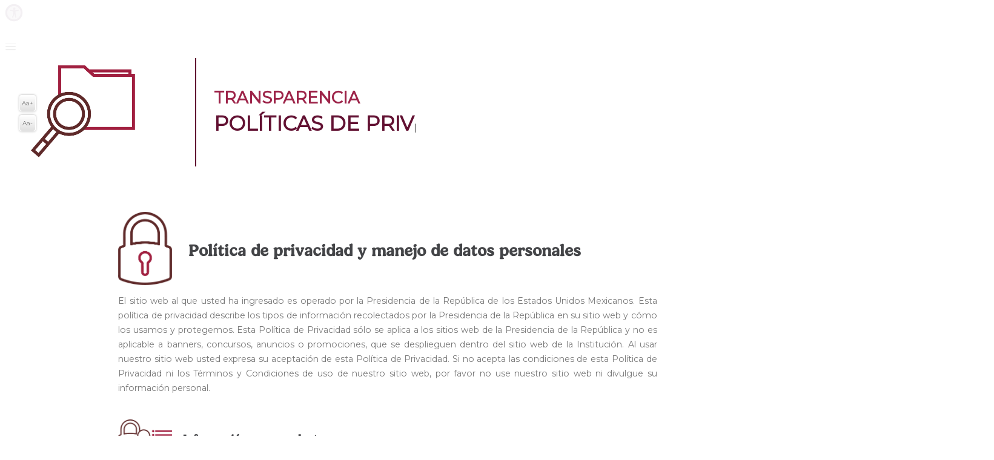

--- FILE ---
content_type: text/html; charset=UTF-8
request_url: https://gacm.gob.mx/politicas.php
body_size: 12105
content:
  
<!DOCTYPE html>
<html lang="es-MX">
  <head>
    <!-- Global site tag (gtag.js) - Google Analytics 05042019 GACM | fs | Procesos -->
    <script async src="https://www.googletagmanager.com/gtag/js?id=UA-134509931-1"></script>
    <script>
      window.dataLayer = window.dataLayer || [];
      function gtag(){dataLayer.push(arguments);}
      gtag('js', new Date());
      gtag('config', 'UA-134509931-1');
    </script>

        <meta charset="UTF-8" />
    <meta http-equiv="Content-Type" content="text/html" charset="utf-8"/>
    <meta http-equiv="X-UA-Compatible" content="IE=edge" />
    <meta name="viewport" content="width=device-width, initial-scale=1" />
    <!-- The above 3 meta tags *must* come first in the head; any other head content must come *after* these tags -->
    <meta name="description" content="" />
    <meta name="author" content="" />
    <link rel="shortcut icon" href="favicon.ico" />
    <title>Grupo Aeroportuario de la Ciudad de México - GACM</title>
    <!-- Estilos versión ingles -->

    <!-- Bootstrap core CSS -->
    <link href="css/bootstrap.min.css" rel="stylesheet">
    <!-- REVOLUTION SLIDER -->
    <link rel="stylesheet" href="plugins/revolutionslider/css/settings.css">
    <link rel="stylesheet" href="plugins/revolutionslider/css/layers.css">
    <link rel="stylesheet" href="plugins/revolutionslider/css/navigation.css">
    <!-- ICONS -->
    <!--<link rel="stylesheet" href="fonts/icons/css/icons.min.css">-->
    <link rel="stylesheet" href="fonts/font-awesome/css/font-awesome.min.css">
    <!-- OWL CAROUSEL -->
    <link rel="stylesheet" href="plugins/owl-carousel/owl.carousel.css">
    <link rel="stylesheet" href="plugins/owl-carousel/owl.transitions.css">

      <!-- YOUTUBE PLAYER -->
    <link rel="stylesheet" href="plugins/ytplayer/css/jquery.mb.YTPlayer.min.css">
    <!-- FANCYBOX -->
    <link rel="stylesheet" href="plugins/fancybox/jquery.fancybox.css">
    <!-- GOOGLE FONTS -->
    <link href='https://fonts.googleapis.com/css?family=Poppins:300,400,600,700%7CHind:300,400,600,700' rel='stylesheet' type='text/css'>
    <link href='https://fonts.googleapis.com/css?family=Montserrat' rel='stylesheet' type='text/css'>

      <!--Gobienro de la República-->
	  <link href="https://framework-gb.cdn.gob.mx/assets/styles/main.css" rel="stylesheet">

	  <!-- Custom styles for this template -->
    <link href="css/style.css" rel="stylesheet">
    <link href="css/style-contrataciones.css" rel="stylesheet">
    <link href="css/fs_visor_pdf.css" rel="stylesheet">
    <link href="css/fs_visor_video.css" rel="stylesheet">
    <link href="css/fs_visor_img.css" rel="stylesheet">
    <link href="css/style-flex.css" rel="stylesheet">
    <link href="css/fs_galeria_venta_acero.css" rel="stylesheet">
    <link href="css/fs_visor_infografia.css" rel="stylesheet">

	  <style type="text/css">
      body{
        padding-top: 0px !important;
      }
      nav li, .menu li a {
        cursor: pointer !important;
      }
      .res1{
        margin-top: -85px;
      }
      .res2{
        font-size: 28px !important;
      }
	    #primary_nav_wrap ul li{ 
        position:relative;
	      float:left;
	      margin:0;
	      padding:0;
      }
      .menu{
        background-color: #A57F2C;
      }
      .menu li:first-child, .menu li:last-child, .menu li:nth-child(2) {
        background-color: #fff;
      }
	    #primary_nav_wrap ul li.current-menu-item{ 
        background:#ddd;
      }
	    #primary_nav_wrap ul li:hover{
        background:#f6f6f6;
      }
	    #primary_nav_wrap ul ul{
	      display:none;
	      position:absolute;
	      top:100%;
	      left:0;
	      background-color:#fff;
	      padding:0;
      }
	    #primary_nav_wrap ul ul li{
	      float:none;
	      width:200px;
	    }
	    #primary_nav_wrap ul ul a{
	      line-height:120%;
	      padding:10px 15px;
	      text-decoration: none !important;
	    }
	    #primary_nav_wrap ul ul ul{
	      top:0;
	      left:100%;
      }
	    #primary_nav_wrap ul li:hover > ul{
        display:block;
      }
	    i.search {
	      font-size: 15px;
	      margin-right: 5px;
	      -moz-transform: scaleX(-1);
	      -o-transform: scaleX(-1);
	      -webkit-transform: scaleX(-1);
	      transform: scaleX(-1);
	      filter: FlipH;
	      -ms-filter: "FlipH";
	    }
	    .menu > li > a {
	      font-size: 13px !important;
	      text-decoration: none !important;
        color: #fff;
	    }
      .menu > li > a:hover {
        color: #CBC18D;
      }
	    li.dropdown a{
	      text-decoration: none !important;
	    }
		  @media (min-width: 768px){
		    .logo {
		      width: 20%;
			  }
		  }
      .btn-link-redes{
        padding: 3px !important;
      }
      .dropdown a{
        text-align: left !important;
      }
      
    </style>

  	<!-- script>
      (function(i,s,o,g,r,a,m){i['GoogleAnalyticsObject']=r;i[r]=i[r]||function(){
      (i[r].q=i[r].q||[]).push(arguments)},i[r].l=1*new Date();a=s.createElement(o),
      m=s.getElementsByTagName(o)[0];a.async=1;a.src=g;m.parentNode.insertBefore(a,m)
      })(window,document,'script','https://www.google-analytics.com/analytics.js','ga');

      ga('create', 'UA-9014795-10', 'auto');
      ga('send', 'pageview');
	  </script -->

    <!-- ***************************  Estilos SubMenú  ************************** -->
	  <style type="text/css">
		  ul#mobile-menu {
		    position: fixed;
		    width: 100%;
		    height: 78%;
		    overflow-y: scroll;
		    background-color: rgba(57,60,62,0.95);
		    padding-bottom: 20%;
		  }
		  #mobile-menu li {
		    border-top: 1px solid #8f8f8f
		  }
	    li.bottom {
        position: fixed;
        width: 100%;
        background: #f7f7f7;
        z-index: 1000;
        bottom: 0;
        -webkit-transition: all 5s ease-in-out;
		    -moz-transition: all 5s ease-in-out;
		    -o-transition: all 5s ease-in-out;
		    transition: all 5s ease-in-out;
	    }
	    li.redes {
	      width: 100%;
	      height: 13%;
	      text-align: center;
	      margin: auto;
	      display: flex;
	      justify-content: center;
	    }
      li.english a img {
        width: 23px;
        margin-top: -3px;
      }
      li.redes a img {
        width: 50%;
        border-radius: 50%;
      }
      #mobile-menu li.redes a {
        padding: 3% 5px;
      }
	    @media (min-width: 1320px){
			  li.redes {
				  display: none;
			  }
		  }
		  @media (max-width: 1320px) {
			  li.english a{
				  text-align: -webkit-center
			  }
			  li.english a img {
				  width: 40px;
				  margin-top: 10px;
			  }
        a.ocultarR {
          display: none;
        }
		  }
	  	.guinda {
	      background-color: #9D2449;
	    }
      .guinda2 {
	      background-color: #721422;
	    }
	    .beige {
	      background-color: #F5DEB3;
	      height:200px;
	    }

      .btn_tintineo{
        color: white;
        animation: colors-me-in 5s steps(2) infinite;
        border-radius: 25px;
        font-size: 12px;
        
      }
      .btn_tintineo:hover {
        color: white;
      }
      @keyframes colors-me-in {
        0% {
          background: #fff;
          border: 1px solid #89661a; 
          color: #89661a; 
        }
        /* Adding a step in the middle */
        100% {
          
          border: 1px solid #89661a; 
          
        }
      }
      nav li{
        border: 0px solid #ddd;
      }
      .clearfix li.init-btn{
        line-height: 70px;
        height: 70px;
        border-right: 1px solid #eeeeee;
      }
      .clearfix li.init-btn a {
        line-height: 1.5;
        display: inline-block;
        vertical-align: middle;
        text-align: center;
      }
      .navbar-toggle .icon-bar {
        background-color: #666;
        display: block;
      }
      .navbar-brand img{
        width: 150px !important;
        height: 50px !important;
      }
    </style>
    <link href="https://framework-gb.cdn.gob.mx/gm/accesibilidad/css/gobmx-accesibilidad.min.css" rel="stylesheet">
    
  </head>
  <body>
  

    <!-- HEADER -->
    <nav class="navbar navbar-fixed-top" id="nav_cambio" style="margin-top: 40px; ">
      <br/>
      <div class="navbar-header">
        <button type="button" class="navbar-toggle" data-toggle="collapse" data-target="#navbarCollapse">
            <span class="icon-bar"></span>
            <span class="icon-bar"></span>
            <span class="icon-bar"></span> 
        </button>
        
      </div>
      <header id="header">
        <div class="container-fluid">
          <div class="row">
            <!-- col -->
            <div class="col-sm-12">
              <!-- MENU -->
              <nav style="float: left !important;">
                <ul class="menu clearfix" id="menu">
                  <li class="init-btn dropdown">
                    <button class="btn btn_tintineo">NUESTROS<br/>AEROPUERTOS</button>
                    <ul>
                      <li class="dropdown">
                        <a>Ciudad del Carmen</a>
                        <ul>
                          <li><a onclick="modal_pdf('img/aeropuertos/Diapositiva2.JPG')">Datos Técnicos</a></li>
                          <li><a onclick="modal_pdf('img/aeropuertos/Diapositiva3.JPG')">Estadísticas</a></li>
                        </ul>
                      </li>
                      <li class="dropdown">
                        <a>Ciudad Obregón</a>
                        <ul>
                          <li><a onclick="modal_pdf('img/aeropuertos/Diapositiva4.JPG')">Datos Técnicos</a></li>
                          <li><a onclick="modal_pdf('img/aeropuertos/Diapositiva5.JPG')">Estadísticas</a></li>
                        </ul>
                      </li>
                      <li class="dropdown">
                        <a>Colima</a>
                        <ul>
                          <li><a onclick="modal_pdf('img/aeropuertos/Diapositiva6.JPG')">Datos Técnicos</a></li>
                          <li><a onclick="modal_pdf('img/aeropuertos/Diapositiva7.JPG')">Estadísticas</a></li>
                        </ul>
                      </li>
                      <li class="dropdown">
                        <a>Guaymas</a>
                        <ul>
                          <li><a onclick="modal_pdf('img/aeropuertos/Diapositiva8.JPG')">Datos Técnicos</a></li>
                          <li><a onclick="modal_pdf('img/aeropuertos/Diapositiva9.JPG')">Estadísticas</a></li>
                        </ul>
                      </li>
                      <li class="dropdown">
                        <a>Loreto</a>
                        <ul>
                          <li><a onclick="modal_pdf('img/aeropuertos/Diapositiva10.JPG')">Datos Técnicos</a></li>
                          <li><a onclick="modal_pdf('img/aeropuertos/Diapositiva11.JPG')">Estadísticas</a></li>
                        </ul>
                      </li>
                      <li class="dropdown">
                        <a>Matamoros</a>
                        <ul>
                          <li><a onclick="modal_pdf('img/aeropuertos/Diapositiva12.JPG')">Datos Técnicos</a></li>
                          <li><a onclick="modal_pdf('img/aeropuertos/Diapositiva13.JPG')">Estadísticas</a></li>
                        </ul>
                      </li>
                    </ul>
                  </li>
                  <li class="init-btn dropdown">
                    <button class="btn btn_tintineo">VENTA ACERO<br/>LPN-GACM-EB-01/2020</button>
                    <ul>
                      <li><a target="_blank" href="./doc/fs_bases_licitacion_enajenacion_acero.pdf">Bases de Licitación</a></li>
                      <li class="dropdown">
                        <a>Reunión de Aclaraciones</a>
                        <ul>
                          <li><a target="_blank" href="./doc/fs_nuevo_calendario_licitacion_publica.pdf">Nuevo Calendario de Licitación Pública</a></li>
                          <li><a target="_blank" href="./doc/fs_formato_de_ausencia_de_conflicto_de_interes_lp_enajenacion.pdf">Formato de Ausencia de Conflicto de Interés</a></li>
                          <li><a target="_blank" href="./doc/fs_precisiones_a_las_bases_de_licitacion.pdf">Precisiones a las Bases de Licitación</a></li>
                          <li><a target="_blank" href="./doc/fs_preguntas_presentadas_en_junta_de_aclaraciones.pdf">Preguntas presentadas en Junta de Aclaraciones</a></li>
                          <li><a target="_blank" href="./doc/fs_lista_de_asistencia_a_la_junta_de_aclaraciones.pdf">Lista de asistencia a la Junta de Aclaraciones</a></li>
                          <li><a target="_blank" href="./doc/fs_acta_junta_de_aclaraciones.pdf">Junta de Aclaraciones</a></li>
                          <li><a target="_blank" href="./doc/fs_anexo_1_lista_de_asistencia_a_la_junta_de_aclaraciones.pdf">Anexo 1. Lista de asistencia a la Junta de Aclaraciones</a></li>
                          <li><a target="_blank" href="./doc/fs_acta_y_lista_de_visita_al_sitio.pdf">Acta y lista de Visita al sitio</a></li>
                          <li><a target="_blank" href="./doc/fs_actualizacion_programa_de_desmontaje_carga_y_retiro_por_hitos.pdf">Actualización Programa de Desmontaje Carga y Retiro por Hitos</a></li>
                        </ul>
                      </li>
                      <li><a href="javascript:modalGaleriaVentaAcero();">Galería</a></li>
                      <li><a target="_blank" href="./doc/fs_acta_presentacion_y_apertura_de_propuestas.pdf">Acta Presentación y Apertura de Propuestas</a></li>
                      <li class="dropdown">
                        <a>Acta de Fallo</a>
                        <ul>
                          <li><a target="_blank" href="./doc/fs_acta_de_fallo_01112021.pdf">Acta de fallo de fecha 1 de noviembre de 2021</a></li>
                          <li><a target="_blank" href="./doc/fs_acta_de_fallo.pdf">Acta de fallo de fecha 8 de julio de 2020</a></li>
                        </ul>
                      </li>
                      <li><a style="color: #9D2449;" target="_blank" href="./doc/fs_oficio_de_notificacion_de_suspension.pdf">Oficio de Notificación de Suspensión</a></li>
                      <li><a style="color: #9D2449;" target="_blank" href="./doc/fs_nota_de_bitacora_de_suspension.pdf">Nota de Bitácora de Suspensión</a></li>
                      <li><a target="_blank" href="./doc/fs_convocatoria_acero.pdf">Convocatoria para la Emisión del Fallo</a></li>
                    </ul>
                  </li>
                  <li class="init-btn" class="active" ><a href="./index.php">INICIO</a></li>
                  <li class="init-btn dropdown">
                    <a>¿QUIENES<br/>SOMOS?</a>
                    <ul>
                      <li><a href="./planes_programas_informes.php">Planes / Programas / Informes</a></li>
                      <li><a href="./costo-financiamiento.php">Costos y Financiamiento</a></li>
                      <li><a href="estructura_organizacional.php">Consejo de Administración</a></li>
                      <li>
                        <a href="./programas.php">Comité de Ética</a>
                        <!--<ul>
                          <li><a href="./programas.php">Comité de Ética en GACM</a></li>
                          <li><a href="./integridad_gacm.php">Acciones de Integridad en GACM</a></li>
                          <li><a href="./manifiesto_integridad.php">Manifiesto de integridad de las empresas de la construcción en el NAIM</a></li>
                        </ul>-->
                      </li>
                      <li><a href="./RH_GACM.php">Bolsa de trabajo</a></li>
                      <li><a href="./formQuejas.php">Quejas y denuncias</a></li>
                    </ul>
                  </li>
                  <li class="init-btn dropdown">
                    <a>CONTRATACIONES<br/>ABIERTAS</a>
                    <ul>
                      <li><a href="buscador_de_contratos.php"> Buscador de Contratos-Proyecto Texcoco</a></li>
                      <li><a href="informacion_historica.php"> Información Histórica</a></li>
                      <li><a href="esfuerzos_apertura_actual.php"> Esfuerzos de apertura</a></li>
                      <li><a href="normatividad_en_materia_de_contrataciones.php"> Normatividad</a></li>
                    </ul>
                  </li>
                  <li class="init-btn dropdown">
                    <a>INVERSIONISTAS</a>
                    <ul style="    width: 300px;">
                      <li><a href="./inversionistas_que.php">Bonos / Bonds</a></li>
                      <li><a href="./fibrae.php">Fibra E</a></li>
                      <li><a href="./registro.php">Registro / Register</a></li>
                    </ul>
                  </li>
                  <li class="init-btn dropdown">
                    <a href="./transparencia.php">TRANSPARENCIA</a>
                    <ul>
                      <li><a href="./acceso_a_la_informacion.php">Acceso a la información</a></li>
                      <li><a href="./proteccion_datos_personales.php">Protección de datos personales</a></li>
                      <li><a href="./apertura_gubernamental.php">Apertura Gubernamental</a></li>
                      <li><a href="./gobierno_abierto.php">Gobierno Abierto</a></li>
                      <li><a href="./datos_abiertos.php">Datos Abiertos</a></li>
                    </ul>
                  </li>
                  <li class="init-btn"><a href="./proteccion_datos_personales.php">PROTECCIÓN DE<br/>DATOS PERSONALES</a></li>
                  <li class="init-btn"><a href="/normatividad_archivo.php">NORMATIVIDAD<br/>ARCHIVO</a></li>
                  <li class="init-btn dropdown">
                    <a>COMUNICACIÓN<br/>SOCIAL</a>
                    <ul>
                      <li><a href="./comunicados_GACM.php">Comunicados</a></li>
                      <li><a href="./comunicacion_social_campanias.php">Campañas</a></li>
                      <li><a href="./comunicacion_social_en_mexico_vuela_seguro.php">En México vuela seguro</a></li>
                    </ul>
                  </li>
                  <li class="init-btn"><a href="historico.php">ARCHIVO</a></li>
                  <li class="init-btn">
                      <a class="btn-link-redes" href="https://www.facebook.com/GACM.mx/" target="_blank"><img src="images/icon/facebook-icon.png" style="max-width: 28px; width: 100%; margin-top: 10px"></a>
                      <a class="btn-link-redes" href="https://twitter.com/GACM_mx" target="_blank"><img src="images/icon/twitter-icon.png" style="max-width: 28px; width: 100%; margin-top: 10px"></a>
                      <a class="btn-link-redes" href="https://www.youtube.com/channel/UC41Us4Ej3WcvD6sNiFKOTfA?view_as=subscriber" target="_blank"><img src="images/icon/youtube-icon.png" style="max-width: 28px; width: 100%; margin-top: 10px"></a>
                      <a class="btn-link-redes" href="https://www.instagram.com/gacm_mx/" target="_blank"><img src="images/icon/instagram-icon.png" style="max-width: 28px; width: 100%; margin-top: 10px"></a>
                  </li>
                </ul>
              </nav>
              <main class="home" style="position: fixed; margin-top: 11vh; margin-left: 2vw">
                <h1 class="sr-only">Sitio de GACM</h1>
                <div aria-hidden="true" class="hidden-xs font-changer internal print" tabindex="1"  style="z-index: 1000;">
                <button class="inc-font font-modifier">Aa+</button>
                <button class="dec-font font-modifier">Aa-</button>
                </div>
              </main>
            </div>
          <!-- col -->
          </div>
          <!-- row -->
        </div>
         <!-- container-fluid -->
      </header>
    </nav>

    <!-- <div style="height: 100px"></div> -->
    <!-- END HEADER -->
    <!-- CONTENT -->
      <!-- CONTENT -->
      <!-- PARALLAX CONTENT -->
       <style type="text/css">
	#blockk {  
    margin: 0px 0px 50px 0px;
    padding: 0px 0px 0px 27px;
    border-left: 2px solid #621132;
	width: 78%;
	float:right;
	}  	
	#blockk1 {      
	width: 20%;
	float:left;
	margin-top: 2%;
	}
	#blockk2 {  
    margin: 0px 0px 50px 0px;
    padding: 3% 0px 0px 1%;
	width: 88%;
	float:right;
	} 
    #blockk3 {      
	width: 10%;
	float:left;
	/*margin-top: 2%;*/
	}	
	#blockk4 {
	width: 88%;
	float:right;
	} 
	#md12 {  
    width: 96%;
	margin-left:4%;
	}
	#md3 {  
    max-width: 25%;
	}
	#md9 {  
    width: 75%;
	}
	
  #margin-div {		
		margin-top: 1%;
        margin-left: 1%;
        padding-bottom: 5%;
	}
	
  #letra-tres {
		font-size: 35px;
		margin-top: 0%;
	}
  #letra-cuatro {
		font-size: 55px;
		margin-top: 0%;
	}

	@media screen and  (max-width: 1300px){	
	#letra-cuatro {
		font-size: 43px;
	}
	#blockk1 { 
	margin-top: 1%;
	}
}
	@media screen and  (max-width: 1200px){	
	#letra-cuatro {
		font-size: 45px;
	}
	#blockk1 { 
	margin-top: 4%;
	}
}
@media screen and  (max-width: 1080px){	
	#letra-cuatro {
		font-size: 35px;
	}
	#blockk1 { 
	margin-top: 5%;
	}
}	
@media screen and  (max-width: 980px){	
	#letra-tres  {
       font-size: 27px;
    }
	#letra-cuatro {
		font-size: 33px;
	}
	#blockk1 { 
	margin-top: 4%;
	}
} 
@media (min-width: 661px) and (max-width: 798px){	
	#letra-tres  {
       font-size: 20px;
    }
	#letra-cuatro {
		font-size: 26px;
	}
	#blockk1 { 
	margin-top: 4%;
	}
}	 

@media (min-width: 481px) and (max-width: 660px){	
	#letra-tres  {
       font-size: 16px;
    }
	#letra-cuatro {
		font-size: 19px;
	}
	#blockk1 { 
	margin-top: 4%;
	}
}

	 
@media screen and (max-width: 480px) {    
	#letra-tres  {
       font-size: 11px;
    }
	#letra-cuatro {
		font-size: 13px;
	}
	#blockk1 { 
	margin-top: 10%;
	}
}
@media screen and (max-width: 380px) {
	#letra-tres  {
       font-size: 9px;
    }
	#letra-cuatro {
		font-size: 10px;
	}
	#blockk1 { 
	margin-top:15%;
	}
}	 

@media screen and (max-width: 320px) {
	#letra-tres  {
       font-size: 8px;
    }
	#letra-cuatro {
		font-size: 7px;
	}
	#blockk1 { 
	margin-top: 15%;
	}
}
	 
  #video-section2 {
    padding: 0;
    height: 359px;
    overflow: hidden;
    position: relative;
    left: 0;
    width: 100%;
    top: 0;
    vertical-align: top;
}
@media (min-width: 481px) and (max-width: 779px){
	#video-section2  {
        height: 129px;
    }
}
@media screen and (max-width: 480px) {
    #video-section2  {
        height: 90px;
    }
}

@media screen and (max-width: 320px) {
    #video-section2  {
        height: 70px;
    }
}
</style>
 <!--<section class="dark-section sup-header" id="video-section2" style=""  data-stellar-background-ratio="0.1" >
                <img src="images/ezgif.com-video-to-gif.gif" height="400px" width="100%" style="position: absolute;">  
                  <div class="full-section-container">
                    <div class="container">
                        <div class="row">
                            <div class="col-sm-12">                              
                        <div class="headline text-center">
                           <h3 class=" color-3 animate_when_almost_visible left-t-right" style="margin-top: 150px;font-size: 35px;">Políticas de privacidad</h3>
                                    <div class="type-wrap">
                                      <div id="typed-strings">
                                         <span style="width: 0px"></span>
                                      </div>
                                      <span id="typed" class="font-2 font-weight-900 big-size animate_when_almost_visible zoom-in" data-delay="10" style="  font-size: 140px; color: rgba(255, 255, 255, 0.2);   "></span>
                                   </div>
                        </div><!-- headline                   
                            </div><!-- col 
                        </div><!-- row 
                    </div><!-- container
                </div><!-- full-section-container 
      </section><!-- full-section 

      <!-- END PARALLAX CONTENT -->
	  <!-- HEADER -->		
	<div id="md12">
		<div id="blockk1">
		
		<img class="animate_when_almost_visible bottom-t-top"  style="max-width: 70%;" data-delay="200"  src="images/iconos_seciones_transparencia.png" alt="About" />
              </div>
		<div id="blockk" style="max-width:100%" class="font-weight-900 animate_when_almost_visible left-t-right" data-delay="200">
			<div id="margin-div" class="headlin text-left">
				<font id="letra-tres" class="font-weight-900" size="" color="#9D2449" face="Montserrat"><br>TRANSPARENCIA</font>
				<!--h3 class=" color-3 animate_when_almost_visible left-t-right" style="margin-top: 150px;font-size: 35px;">¿Quiénes Somos? </h3 -->
                      <div class="type-wrap">
                        <div id="typed-strings">
                           <h1><span style="width: 0px;"><font id="letra-cuatro" class="font-weight-900 font-3"  size="30" color="#621132" face="">POLÍTICAS DE PRIVACIDAD</font></span></h1>
                        </div>
                        <span id="typed" class="font- font-weight- big-size animate_when_almost_visible zoom-in" data-delay="10" style="font-weight:bol;  font-siz: 30px; color: rgba(255, 255, 255, 0.2);   "></span>
                      </div>
            </div>
		</div>
	</div>
<!-- HEADER -->
  
                    
					<div class="sep20"></div>
      <!-- SINGLE CONTENT -->
      <section>
      <div class="container style="background-color:#FFFFFF>
      <div class="row">
            
       
                
                <!--div class="col-md-8 col-md-offset-2" -->
				<div class="col-md-12">
                        <br>
						<div id="blockk3">
                            <img width="100%" src="images/politicas_privacidad_bullet.png">
                        </div>
			            <div id="blockk2">
                        <h1>Política de privacidad y manejo de datos personales</h1>
                        </div>
						<div class="sep10"></div>
                        <!--h1 style="text-align: left;">
                            <b>Política de privacidad y manejo de datos personales</strong></b>
                        </h1 -->
                        
                        <p class="textoRegular text-justify">
                            El sitio web al que usted ha ingresado es operado por la Presidencia de la República de los Estados Unidos Mexicanos. Esta política de privacidad describe los tipos 
							de información recolectados por la Presidencia de la República en su sitio web y cómo los usamos y protegemos. Esta Política de Privacidad sólo se aplica a los sitios 
							web de la Presidencia de la República y no es aplicable a banners, concursos, anuncios o promociones, que se desplieguen dentro del sitio web de la Institución. 
							Al usar nuestro sitio web usted expresa su aceptación de esta Política de Privacidad. Si no acepta las condiciones de esta Política de Privacidad ni los Términos y 
							Condiciones de uso de nuestro sitio web, por favor no use nuestro sitio web ni divulgue su información personal.</p>
                            <br><br>
                            <div id="blockk3">
                            <img width="100%" src="images/politicas_privacidad.png">
                            </div>
			                <div id="blockk4">
                            <h3>Información que recolectamos</h3>
                            </div>
						    <div class="sep10"></div>
                            <p class="textoRegular text-justify">
							<!--strong>Información que recolectamos</strong -->
                            El sitio web de la Presidencia de la República recolecta la siguiente información: su nombre, fecha de nacimiento, ocupación, edad y/o dirección de correo electrónico. 
							La Presidencia de la República no recolectará ninguna información de los visitantes a nuestras páginas a menos que nos suministren su información personal de manera 
							voluntaria y sólo requeriremos la información necesaria para participar en las actividades de nuestras páginas web.Cuando usted decide suministrarnos su información 
							personal, nos está autorizando a usarla de acuerdo con los términos de esta Política de Privacidad, que incluye su derecho a limitar nuestro uso de su información 
							personal, tal como está descripto en esta Política.</p>
                            <br><br>
							<div id="blockk3">
                            <img width="100%" src="images/politicas_privacidad.png">
                            </div>
			                <div id="blockk4">
                            <h3>¿Cómo usamos la información personal?</h3>
                            </div>
						    <div class="sep10"></div> 
                            <!--strong>¿Cómo usamos la información personal?</strong -->
							<p class="textoRegular text-justify">
                            Cuando usted suministra información personal al sitio web de la Presidencia de la República, nosotros usamos esos datos con el propósito de brindarle un mejor sitio web,
							ofreciéndole contenidos de acuerdo a su edad, ocupación y ubicación geográfica, así como para contactarlo en caso de haber realizado alguna pregunta o comentario. 
							Asimismo, en caso de haber aceptado recibir información de la Presidencia de la República, se le enviará vía correo electrónico un boletín semanal emitido por la 
							Presidencia de la República, así como un máximo de 3 comunicaciones electrónicas semanales con información de interés. Si en algún momento desea que dejemos de 
							contactarlo, se puede dar de baja su suscripción. También utilizamos la información personal para análisis estadístico y para mejorar los contenidos y el diseño de 
							nuestro sitio web, así como para definir nuestras estrategias de difusión de los avances y logros del Gobierno Federal.</p>
                            <br><br>
							<div id="blockk3">
                            <img width="100%" src="images/politicas_privacidad.png">
                            </div>
			                <div id="blockk4">
                            <h3>Recolección y uso de otra información: Uso de cookies.</h3>
                            </div>
						    <div class="sep10"></div> 
                            <!--strong>Recolección y uso de otra información: Uso de cookies.</strong -->
					
                        <p class="textoRegular text-justify">
                            El uso de “cookies” es convencional en la industria y usted las encontrará en muchas páginas web. La Presidencia de la República puede utilizar “cookies” para 
							recolectar otra clase de información mientras usted visita nuestros sitios, como por ejemplo, las áreas específicas de la página web que visita y las actividades 
							en las cuales participa en nuestros sitios. La Presidencia de la República no recolecta de manera automática ninguna información personal, pero puede combinar 
							información no personalizada, recolectada automáticamente (a través de “cookies”) con información personal remitida de manera voluntaria. Tal enlace puede ocurrir 
							sólo si usted provee a la Presidencia de la República información personal en nuestros sitios. Las “cookies” también pueden ser usadas para ayudar a agilizar sus 
							futuras actividades en nuestras páginas web – la computadora puede recordar que usted ya nos envió su información personal y no se la pedirá nuevamente.
                            <br><br>
                            La información anónima de su computadora, como también su dirección de IP, el tipo de navegador de Internet y el sistema operativo que utiliza, también pueden ser 
							recolectados por nosotros a través de “cookies” y a través del sistema de estadísticas que utilizamos. Los servidores identifican de manera automática su computadora 
							por medio de su dirección de IP. Cuando usted requiere una página, nuestros servidores toman nota de su dirección de IP.
                        </p>
                        <br>
                        <!--p> 
						    <strong>¿Con quiénes podemos compartir información?</strong>
						</p -->
                        <br>
						<div id="blockk3">
                            <img width="100%" src="images/politicas_privacidad.png">
                            </div>
			                <div id="blockk4">
                            <h3>¿Con quiénes podemos compartir información?</h3>
                            </div>
						    <div class="sep10"></div> 
                        <p class="textoRegular text-justify">
                            Su información personal no será vendida, transferida o divulgada bajo ningún circunstancia sin su consentimiento previo y siempre tendrá la opción de dar de baja su 
							suscripción al sitio web de la Presidencia de la República en cualquier momento.
                            <br><br>
                            La Presidencia de la República provee a sus usuarios las siguientes opciones para manejar su información personal y para que la puedan recuperar en nuestra base de 
							datos.
                        </p>
                        <ul class="normalBullets noventa text-justify">
                            <li>Mándenos un mensaje de correo electrónico a transparencia@sip.gob.mx no olvide incluir su nombre, dirección de correo electrónico, e instrucciones claras sobre los 
							    cambios en su información personal o si desea dar de baja su suscripción de nuestra base de datos.</li>
                            <li>A través de la liga denominada: “Si no es el usuario o si desea ser borrado de nuestro listado de envíos solo haga clic aquí”, que se encuentra en la parte inferior 
							    del Boletín Electrónico “México Fuerte”.</li>
                            <li>A través de teléfono, llamando a la Dirección General del Sistema Internet de Presidencia, al teléfono (55) 5093-5300 ext. 3469.</li>
                        </ul>
                        <br><br>
						<div id="blockk3">
                            <img width="100%" src="images/politicas_privacidad.png">
                            </div>
			                <div id="blockk4">
                            <h3>Enlaces a otras páginas web</h3>
                            </div>
						    <div class="sep10"></div> 
                        <!--p> 
						    <strong>Enlaces a otras páginas web</strong>
						</p -->
                        
                        <p class="textoRegular text-justify">
                            Los usuarios deben saber que al acceder a este sitio pueden ser direccionados a otros sitios que están fuera de nuestro control. Dichos enlaces son principalmente a 
							otros sitios de entidades y dependencias de los gobiernos municipales, estatales y federales, u organismos públicos o académicos. La Presidencia de la República no 
							endosa, representa ni garantiza la Política de Privacidad o el contenido de ningún sitio de terceros que tenga enlaces con nuestro sitio.
                        </p>
                        <br><br>
                        <div id="blockk3">
                            <img width="100%" src="images/politicas_privacidad.png">
                            </div>
			                <div id="blockk4">
                            <h3>¿Cómo contactarnos?</h3>
                            </div>
						    <div class="sep10"></div> 
						<!--p>
						    <strong>¿Cómo contactarnos?</strong>
					    </p -->
                        
                        <p class="textoRegular text-justify">
                            Si tuviera alguna duda o inquietud acerca de nuestra Política de Privacidad o de la recolección de datos, por favor envíenos un mensaje de correo electrónico a 
							transparencia@sip.gob.mx
                        </p>
                        <br><br>
                </div> 
            </div>
            </div>
        </section>


      <!-- END SINGLE CONTENT -->
      <!-- CLIENTS -->
     <br>
     <style type="text/css">
     .tam{
      width: 11.48% !important;
     }
     .tam2{
      width: 9.8% !important;

     }
       @media (max-width: 768px){
        .tam {
        width: 100% !important;
      }
      .tam2{
      width: 100% !important;

     }
     }


     </style>

       <div class="emergente">
    <div class="window">
      <div class="close">X</div>
      <embed id="embed_link" style="padding-top: 70px;" border="0" width="90%" height="90%" type='application/pdf'>
    </div>
  </div>       <div class="emergente_v">
    <div class="window_v">
      <div class="close_v">X</div>
      <div class="embed-responsive embed-responsive-16by9">
        <iframe id="iframe_video_link" class="embed-responsive-item" style="height: 92%;"></iframe>
      </div>
    </div>
  </div>       <div class="emergente_img">
    <div class="window_img">
      <div class="close_img">X</div>
      
      <div class = "text-center emergente_imagen" id="imgpdf">
        <img id="img_url" style="max-width: 95%;">
      </div>
    </div>
  </div>     <div class="emergente_galeria_venta_acero">
    <div class="window_galeria_venta_acero">
      <div class="close_galeria_venta_acero">X</div>
        <div class = "row">
        	<div class = "col-md-2 text-center"></div>
            <div class = "col-md-8 text-center">
                <div class="slideshow-container">
                    <div class="mySlides">
                        <img src="images/fs_acero_api_1.jpg" style="width:100%">
                    </div>
                    <div class="mySlides">
                        <img src="images/fs_acero_api_2.jpg" style="width:100%">
                    </div>
                    <div class="mySlides">
                        <img src="images/fs_acero_de_refuerzo_1.jpg" style="width:100%">
                    </div>
                    <div class="mySlides">
                        <img src="images/fs_acero_de_refuerzo_2.jpg" style="width:100%">
                    </div>
                    <div class="mySlides">
                        <img src="images/fs_acero_de_refuerzo_3.jpg" style="width:100%">
                    </div>
                        <a class="prev" onclick="plusSlides(-1)" style='margin-left:-473px'>&#10094;</a>
                        <a class="next" onclick="plusSlides(1)">&#10095;</a>
                </div>
                <br>
            </div>
            <div class = "col-md-2 text-center"></div>
      	</div>
    </div>
</div>     <div class="emergente_infografia">
    <div class="window_infografia">
      <div class="close_infografia">X</div>
        <div class = "row">
        	<div class = "col-md-2 text-center"></div>
            <div class = "col-md-8 text-center">
                <div class="slideshow-container-infografia">
                    <div class="mySlides-info fade-info" style ="opacity:1 !important">
                        <img src="images/fs_infografia_contra_la_trata_de_personas1.jpg" style="width:80%">
                    </div>
                    <div class="mySlides-info fade-info" style ="opacity:1">
                        <img src="images/fs_infografia_contra_la_trata_de_personas2.jpg" style="width:80%">
                    </div>
                        <a class="prev-info" onclick="plusSlidesInfo(-1)" style='margin-left:-473px'>&#10094;</a>
                        <a class="next-info" onclick="plusSlidesInfo(1)">&#10095;</a>
                </div>
                <br>
            </div>
            <div class = "col-md-2 text-center"></div>
      	</div>
    </div>
</div>
     <section class="clients">
         <div class="line"></div>
         <div class="container no-padding">
            <div class="col-md-1 col-sm-2 no-padding tam2"  ></div>
            
            <div class="col-md-1 col-sm-2 no-padding tam">
               <div class="tmb">
                  <div class="animate_when_almost_visible zoom-in " data-delay="200">
                     <div class="t-entry-text">
                       <a href="https://datos.gob.mx/busca/organization/gacm" target="_blank"><img src="images/logos/logo-1.png" alt="Client 1"></a>
                     </div>
                  </div>
               </div>
            </div>
            <div class="col-md-1 col-sm-2 no-padding tam2">
               <div class="tmb">
                  <div class="animate_when_almost_visible zoom-in " data-delay="400">
                     <div class="t-entry-text">
                        <a href="http://inicio.ifai.org.mx/SitePages/ifai.aspx" target="_blank"><img src="./images/logos/logo-2.png" alt="Client 1" style="width: 120%;margin-left: -10px;"></a>
                     </div>
                  </div>
               </div>
            </div>
            <div class="col-md-1 col-sm-2 no-padding tam2">
               <div class="tmb">
                  <div class="animate_when_almost_visible zoom-in " data-delay="800">
                     <div class="t-entry-text" style="margin-left: -10px;">
                        <a href="http://consultapublicamx.inai.org.mx:8080/vut-web/?idSujetoObigadoParametro=151&idEntidadParametro=33&idSectorParametro=21" target="_blank" title="En esta sección podrá acceder a la información que publica GACM para cumplir con sus obligaciones de transparencia establecidas en la Ley General de Transparencia y Acceso a la Información Pública, de acuerdo a la tabla de aplicabilidad de las obligaciones de transparencia aprobada por el Pleno del INAI y publicada en el Diario Oficial de la Federación el 03 de noviembre de 2016.">
                          <img src="images/fs_logo_obligaciones_transparencia_gacm.jpg" alt="Client 1" style="max-width: 100px;margin-top: 20%;">
                        </a>
                     </div>
                  </div>
               </div>
            </div>
            <div class="col-md-1 col-sm-2 no-padding tam2">
               <div class="tmb">
                  <div class="animate_when_almost_visible zoom-in " data-delay="800">
                     <div class="t-entry-text" style="margin-left: -10px;">
                        <a href="http://consultapublicamx.inai.org.mx:8080/vut-web/?idSujetoObigadoParametro=10365&idEntidadParametro=33&idSectorParametro=25" target="_blank" title="En esta sección podrá acceder a la información que publica GACM para cumplir con sus obligaciones de transparencia establecidas en la Ley General de Transparencia y Acceso a la Información Pública, de acuerdo a la tabla de aplicabilidad de las obligaciones de transparencia aprobada por el Pleno del INAI y publicada en el Diario Oficial de la Federación el 03 de noviembre de 2016.">
                          <img src="images/fs_logo_gacm_fideicomiso.jpg" alt="Client 1" style="max-width: 100px;margin-top: 20%;">
                        </a>
                     </div>
                  </div>
               </div>
            </div>
            <div class="col-md-1 col-sm-2 no-padding tam2">
               <div class="tmb">
                  <div class="animate_when_almost_visible zoom-in " data-delay="800">
                     <div class="t-entry-text" style="margin-left: -10px;">
                        <a href="https://www.plataformadetransparencia.org.mx/web/guest/inicio?p_p_id=58&p_p_lifecycle=1&p_p_state=maximized&p_p_mode=view&_58_struts_action=%2Flogin%2Fcreate_account" target="_blank" title="En esta sección podrá acceder a la información que publica GACM para cumplir con sus obligaciones de transparencia establecidas en la Ley General de Transparencia y Acceso a la Información Pública, de acuerdo a la tabla de aplicabilidad de las obligaciones de transparencia aprobada por el Pleno del INAI y publicada en el Diario Oficial de la Federación el 03 de noviembre de 2016.">
                          <img src="images/fs_logo_plataforma_nacional_de_transparencia.jpg" alt="Client 1" style="max-width: 100px;margin-top: 20%;">
                        </a>
                     </div>
                  </div>
               </div>
            </div>
            <div class="col-md-1 col-sm-2 no-padding tam2">
               <div class="tmb">
                  <div class="animate_when_almost_visible zoom-in " data-delay="1000">
                     <div class="t-entry-text">
                        <a href="https://compranet.hacienda.gob.mx/web/login.html" target="_blank"><img src="images/logos/logo-5.png" alt="Client 1" style="width: 120%;margin-left: -10px;"></a>
                     </div>
                  </div>
               </div>
            </div>
            <div class="col-md-1 col-sm-2 no-padding tam2">
               <div class="tmb">
                  <div class="animate_when_almost_visible zoom-in " data-delay="1200">
                     <div class="t-entry-text">
                        <a href="https://app.cedac.pgr.gob.mx/HASVISTOA/" target="_blank"><img src="images/logos/logo_6.png" alt="Client 1"></a>
                     </div>
                  </div>
               </div>
            </div>
            <div class="col-md-1 col-sm-2 no-padding tam2" >
               <div class="tmb">
                  <div class="animate_when_almost_visible zoom-in " data-delay="1200">
                     <div class="t-entry-text">
                        <a href="https://www.gob.mx/tramites/ficha/presentacion-de-quejas-y-denuncias-en-la-sfp/SFP54" target="_blank"><img src="images/logos/logo_7.png" alt="Client 1" style="padding-top: 10px;"></a>
                     </div>
                  </div>
               </div>
            </div>
            
            <div class="col-md-1 col-sm-2 no-padding tam2" ></div>
            <div class="clear"></div>
         </div>
      </section>
<!-- END CLIENTS -->
<!-- FOOTER -->
      <footer class="footer">
         <div class="container">
            <div class="row">
               <div class="col-md-4"></div>
               <div class="sep10"></div>
               <p class="color-white text-center" style="margin-top:-10px">Grupo Aeroportuario de la Ciudad de México S.A. de C.V. ● Algunos Derechos Reservados ●  Av. Capitán Carlos León S/N, Colonia México (Lic. Benito Juárez), Venustiano Carranza, C.P. 15620, Ciudad de México. Tel: 55 9001 4000</p>
               <h4 class="color-white text-center">Horario de atención: 8:00 - 17:00 hrs.</h4>
               <div class="sep10"></div>
               <center><p><a href="politicas.php" style="color:white; text-align: center;">Política de Privacidad</a></p></center>
            </div>
         </div>
      </footer>
      <!-- END FOOTER -->
      <!-- Bootstrap core JavaScript
         ================================================== -->
      <!-- Placed at the end of the document so the pages load faster -->
      <script src="js/jquery.min.js"></script>
      <script src="js/bootstrap.min.js"></script>
      <!-- MENU -->
      <script src="plugins/menu/hoverIntent.js"></script>
      <script src="plugins/menu/superfish.js"></script>
      <!-- PARALLAX -->
      <script src="plugins/parallax/jquery.stellar.min.js"></script>
      <!-- OWL CAROUSEL -->
      <script src="plugins/owl-carousel/owl.carousel.min.js"></script>
      <!-- COUNTER -->
      <script src="plugins/counter/jQuerySimpleCounter.js"></script>
      <!-- FANCYBOX -->
      <script src="plugins/fancybox/jquery.fancybox.pack.js"></script>
      <!-- TYPED -->
      <script src="plugins/typed/typed.js"></script>

      <!-- CHARTS -->
      <script src="plugins/charts/jquery.easypiechart.min.js"></script>
      <!-- REVOLUTION SLIDER  -->
      <script src="plugins/revolutionslider/js/jquery.themepunch.tools.min.js"></script>
      <script src="plugins/revolutionslider/js/jquery.themepunch.revolution.min.js"></script>
      <script src="plugins/revolutionslider/js/extensions/revolution.extension.actions.min.js"></script>
      <script src="plugins/revolutionslider/js/extensions/revolution.extension.carousel.min.js"></script>
      <script src="plugins/revolutionslider/js/extensions/revolution.extension.kenburn.min.js"></script>
      <script src="plugins/revolutionslider/js/extensions/revolution.extension.layeranimation.min.js"></script>
      <script src="plugins/revolutionslider/js/extensions/revolution.extension.migration.min.js"></script>
      <script src="plugins/revolutionslider/js/extensions/revolution.extension.navigation.min.js"></script>
      <script src="plugins/revolutionslider/js/extensions/revolution.extension.parallax.min.js"></script>
      <script src="plugins/revolutionslider/js/extensions/revolution.extension.slideanims.min.js"></script>
      <script src="plugins/revolutionslider/js/extensions/revolution.extension.video.min.js"></script>
      <script src="js/waypoint.js"></script>

      <!-- YOUTUBE PLAYER -->
     <script src="plugins/ytplayer/jquery.mb.YTPlayer.min.js"></script>

      <script src="js/custom.js"></script>
      <script src="js/jquery.flexisel.js"></script>
      <script type="text/javascript">

         $(window).load(function() {

             $("#flexiselDemo3").flexisel({
                 visibleItems: 5,
                 itemsToScroll: 1,
                 infinite: false,
                 // autoPlay: {
                 //     enable: true,
                 //     interval: 5000,
                 //     pauseOnHover: true
                 // }
             });
             $("#flexiselDemo6").flexisel({
                 visibleItems: 3,
                 itemsToScroll: 1,
                 infinite: false,
                 // autoPlay: {
                 //     enable: true,
                 //     interval: 5000,
                 //     pauseOnHover: true
                 // }
             });




         });
         </script>
      <script>
         $(function(){
            $.stellar({
               horizontalScrolling: false,
               verticalOffset: 84
            });
         });
         window.addEventListener('load', applyZoom); 

         // Opcional: También puedes agregar un listener para cuando la ventana cambie de tamaño
         window.onresize = applyZoom;
         
         function applyZoom() {
            //alert('detectando resolución:'+window.innerWidth);
            
            if (window.innerWidth <= 1366) {
               document.body.style.zoom = "78%";
               console.log("menor o igual a 1366");
               
            }else if (window.innerWidth > 1366 && window.innerWidth<=1536) {
               document.body.style.zoom = "80%";
               console.log("mayor a 1366 y menor o igual a 1536");
            }else{
               document.body.style.zoom = "100%";
               console.log("mayor a 1536");
            }
         }
      </script>
   <script src="https://framework-gb.cdn.gob.mx/gobmx.js"></script>


   <script type="text/javascript">
   $(document).ready(function(){
      $('[data-toggle="tooltip"]').tooltip();
      $(window).scroll(function() {
         if($(window).scrollTop()>100){
            $("#nav_cambio").css("position", "fixed");
            $("#nav_cambio").css("top", 0);
            $("#nav01").hide();
         } else {
            $("#nav_cambio").css("position", "relative");
            $("#nav01").show();
         }
      });
    });
    
   </script>
   <script type="text/javascript">
      $(".navbar-toggle").click(function(){
    $("#menu").fadeToggle();
  });

   if($(window).width() >= 795){
     //mayor
     $( "#typed" ).removeClass( "res2" );
     $( ".headline" ).removeClass( "res1" );
   }
   if($(window).width() <= 795){
     //menor
     $( "#typed" ).addClass( "res2" );
     $( ".headline" ).addClass( "res1" );
   }
   var supportsOrientationChange = "onorientationchange" in window,
       orientationEvent = supportsOrientationChange ? "orientationchange" : "resize";
   $(window).on(orientationEvent, function(evt){
     if($(window).width() >= 795){
       //mayor
       $( "#typed" ).removeClass( "res2" );
       $( ".headline" ).removeClass( "res1" );
     }
     if($(window).width() <= 795){
       //menor
       $( "#typed" ).addClass( "res2" );
       $( ".headline" ).addClass( "res1" );
     }
   });
   </script>


	<script type="text/javascript" src="js/fs_visor_pdf.js?v=78"></script>
  <script type="text/javascript" src="js/fs_visor_video.js"></script>
  <script type="text/javascript" src="js/fs_visor_img.js"></script>
  <script type="text/javascript" src="js/fs_galeria_venta_acero.js"></script>
  <script type="text/javascript" src="js/fs_visor_infografia.js"></script>
<!--

//-->
</script>
<script src="https://framework-gb.cdn.gob.mx/gm/accesibilidad/js/gobmx-accesibilidad.min.js"></script>
   </body>
</html>


--- FILE ---
content_type: text/css
request_url: https://gacm.gob.mx/css/style.css
body_size: 12083
content:
/*
----------------------------------------------------------
INDEX
#Normalize
#Type
#btn
#Lists
#separate
#button
#detail
#pagination
#colors
#fonts
#navbar-brand
#menu
#MOBILE MENU
#SLIDE - TYPOGRAPHY
#TEXT PARALLAX
#services
#about
#info-contact
#page404
#pie-chart
#contact
#background
#clients
#portfolio-int
#portfolio-single
#team
#text-desc
#half
#portfolio
#news
#single
#single-comments
#footer
#counter
#carousel
#animations
----------------------------------------------------------
*/
/*
----------------------------------------------------------
#Normalize
----------------------------------------------------------
*/
@font-face
{
   font-family: "Montserrat";
   src: url("./font/montserrat/._Montserrat-ExtraBold.eot");
   font-weight: "bold";
}




html {
    font-family: sans-serif;
    -ms-text-size-adjust: 100%;
    -webkit-text-size-adjust: 100%;
}
body {
    margin: 0;
    font-weight: 400;
    /*font-family: Hind;*/
	font-family: Montserrat;
    color: #777777;
}
header {
    position: relative;
    z-index: 9999;
    background: rgba(255, 255, 255, 0.9);
    -webkit-transition: all 0.5s ease-in-out;
    -moz-transition: all 0.5s ease-in-out;
    -o-transition: all 0.5s ease-in-out;
    transition: all 0.5s ease-in-out;
}
header:hover {
    background: rgba(255, 255, 255, 1)
}
article,
aside,
details,
figcaption,
figure,
footer,
header,
hgroup,
main,
nav,
section,
summary {
    display: block;
}
audio,
canvas,
progress,
video {
    display: inline-block;
    vertical-align: baseline;
}
audio:not([controls]) {
    display: none;
    height: 0;
}
[hidden],
template {
    display: none;
}
a {
    background: transparent;
    -webkit-transition: all 0.3s ease-in-out;
    -moz-transition: all 0.3s ease-in-out;
    -o-transition: all 0.3s ease-in-out;
    transition: all 0.3s ease-in-out;
}
a:active,
a:hover {
    outline: 0;
}
abbr[title] {
    border-bottom: 1px dotted;
}
b,
strong {
    font-weight: bold;
}
dfn {
    font-style: italic;
}
h1 {
    font-size: 2em;
    margin: 0.67em 0;
}
mark {
    background: #ff0;
    color: #000;
}
small {
    font-size: 80%;
}
sub,
sup {
    font-size: 75%;
    line-height: 0;
    position: relative;
    vertical-align: baseline;
}
sup {
    top: -0.5em;
}
sub {
    bottom: -0.25em;
}
img {
    border: 0;
}
svg:not(:root) {
    overflow: hidden;
}
figure {
    margin: 1em 40px;
}
hr {
    -moz-box-sizing: content-box;
    box-sizing: content-box;
    height: 0;
}
pre {
    overflow: auto;
    white-space: pre-wrap;
    word-wrap: break-word;
    word-break: break-all;
}
code,
kbd,
pre,
samp {
    font-family: monospace, monospace;
    font-size: 1em;
}
button,
input,
optgroup,
select,
textarea {
    color: inherit;
    font: inherit;
    margin: 0;
}
button {
    overflow: visible;
}
button,
select {
    text-transform: none;
}
button,
html input[type="button"],
input[type="reset"],
input[type="submit"] {
    -webkit-appearance: button;
    cursor: pointer;
    text-decoration: none;
}
button[disabled],
html input[disabled] {
    cursor: default;
}
button::-moz-focus-inner,
input::-moz-focus-inner {
    border: 0;
    padding: 0;
}
input {
    line-height: normal;
}
input[type="checkbox"],
input[type="radio"] {
    box-sizing: border-box;
    padding: 0;
}
input[type="number"]::-webkit-inner-spin-button,
input[type="number"]::-webkit-outer-spin-button {
    height: auto;
}
input[type="search"] {
    -webkit-appearance: textfield;
    -moz-box-sizing: content-box;
    -webkit-box-sizing: content-box;
    box-sizing: content-box;
}
input[type="search"]::-webkit-search-cancel-button,
input[type="search"]::-webkit-search-decoration {
    -webkit-appearance: none;
}
legend {
    border: 0;
    padding: 0;
}
textarea {
    overflow: auto;
}
optgroup {
    font-weight: bold;
}
table {
    border-collapse: collapse;
    border-spacing: 0;
}
td,
th {
    padding: 0;
}
/*
----------------------------------------------------------
#Type
----------------------------------------------------------
*/

b,
strong {
    font-weight: 600;
}
h1,
h2,
h3,
h4,
h6 {
    -webkit-font-smoothing: antialiased;
    color: #434447;
}
h1,
.h1 {
    font-size: 35px;
    line-height: 1.2;
    margin: 27px 0 0;
}
@media (max-width: 339px) {
    h1,
    .h1 {
        font-size: 28px;
    }
}
h2,
.h2 {
    font-size: 29px;
    line-height: 1.2;
    margin: 27px 0 0;
}
h3,
.h3 {
    font-size: 24px;
    line-height: 1.2;
    margin: 27px 0 0;
}
h4,
.h4 {

	font-size: 20px;
    line-height: 1.2;
    margin: 10px 0 0;
    text-align: left;
    margin-left: 25px;
}
h5,
.h5 {
    font-size: 17px;
    line-height: 1.2;
    margin: 27px 0 0;
    color: #fff
}
h6,
.h6 {
    font-size: 14px;
    line-height: 1.2;
    margin: 27px 0 0;
}
p,
li,
dt,
dd,
dl,
address,
label,
small,
pre,
code {
    // font-size: 15px;
    line-height: 1.75;
    margin: 18px 0 0;
}
.site-footer p,
.site-footer li,
.site-footer dt,
.site-footer dd,
.site-footer dl,
.site-footer address,
.site-footer label,
.site-footer small,
.site-footer pre,
.site-footer code,
aside p,
aside li,
aside dt,
aside dd,
aside dl,
aside address,
aside label,
aside small,
aside pre,
aside code {
    font-size: 14px;
}
p.text-top-reduced {
    margin-top: 9px;
}
div.text-top-reduced > *:first-child {
    margin-top: 9px;
}
small,
figcaption {
    font-size: 12px;
}
figcaption {
    margin: 9px 0px 0px 0px;
}
ul,
ol {
    margin: 18px 0px 0px 0px;
    padding-left: 18px;
}
ul,
ol {
    padding: 0;
}
ul i,
ol i {
    margin-right: 18px;
}
ul {
    list-style: none;
}
ol {
    margin-left: 18px;
}
ul li,
ol li {
    margin-top: 0;
}
ul > li > ul,
ol > li > ol {
    margin-left: 9px;
    padding-left: 0;
    margin-top: 0;
}
dl {
    margin: 18px 18px 0px 18px;
}
dl dt {
    font-weight: 600;
}
dd {
    margin-top: 0;
}
dl dd {
    margin-bottom: 0px;
}
dl dt:first-child {
    margin-top: 0px;
}
blockquote {
    margin: 27px 0px 27px 0px;
    padding: 0px 0px 0px 27px;
    border-left: 2px solid #c6aa92;
}
blockquote p {
    font-size: 18px;
    line-height: 1.75;
    margin: 18px 0 0;
}
blockquote p:first-child {
    margin-top: 0px;
}
blockquote small {
    font-size: 13px;
    margin: 9px 0px 0px 0px;
    margin-bottom: 0;
    display: inline;
}
blockquote small:before {
    content: "-";
    margin: 0px 9px 0px 0px;
}
blockquote.pullquote > p:first-of-type {
    quotes: "\201C" "\201D";
}
blockquote.pullquote > p:first-of-type:before {
    font-family: Georgia, serif;
    content: open-quote;
    font-size: 1.5em;
    line-height: 0;
    vertical-align: -0.25em;
    margin-right: .2em;
}
blockquote.pullquote > p:first-of-type:after {
    font-family: Georgia, serif;
    content: close-quote;
    font-size: 1.5em;
    line-height: 0;
    vertical-align: -0.25em;
    margin-left: .1em;
}
cite {
    font-style: normal;
}
mark {
    color: #fff;
    padding: 1px 4px;
    border-radius: 2px;
    font-weight: 600;
}
.title-section {
    position: relative
}
.messagebox_text {
    color: #fff;
    padding: 18px;
    border-radius: 4px;
    font-weight: 600;
}
.messagebox_text > * {
    margin-top: 0;
}

.title-bg{padding:1px 0 30px 0}

.text-left {
    text-align: left;
}
.text-right {
    text-align: right;
}
.text-center {
    text-align: center;
}
.text-justify {
    text-align: justify;
}
.text-uppercase {
    text-transform: uppercase;
}
.text-capitalize {
    text-transform: capitalize;
}
.text-lowercase {
    text-transform: lowercase;
}
.center {
    text-align: center;
}

.alert{padding:10px 15px;}

.text-lead,
.text-lead > * {
    font-size: 18px;
    line-height: 1.75;
    margin: 18px 0 0;
    margin: 36px 0px 0px 0px;
}
.text-lead.text-top-reduced {
    margin: 9px 0px 0px 0px;
}
.text-bold {
    font-weight: 600;
}
.font-weight-100,
.font-weight-100 *:not(strong):not(b) {
    font-weight: 100 !important;
}
.font-weight-200,
.font-weight-200 *:not(strong):not(b) {
    font-weight: 200 !important;
}
.font-weight-300,
.font-weight-300 *:not(strong):not(b) {
    font-weight: 300 !important;
}
.font-weight-400,
.font-weight-400 *:not(strong):not(b) {
    font-weight: 400 !important;
}
.font-weight-500,
.font-weight-500 *:not(strong):not(b) {
    font-weight: 500 !important;
}
.font-weight-600,
.font-weight-600 *:not(strong):not(b) {
    font-weight: 600 !important;
}
.font-weight-700,
.font-weight-700 *:not(strong):not(b) {
    font-weight: 700 !important;
}
.font-weight-800,
.font-weight-800 *:not(strong):not(b) {
    font-weight: 800 !important;
}
.font-weight-900,
.font-weight-900 *:not(strong):not(b) {
    font-weight: 900 !important;
}
.no-padding {
    padding: 0 !important
}
.clear {
    clear: both
}

/* ----- 3.2 Loader Pace ----- */
.loader-wrapper {
    position:fixed;
    top:0;
    left:0;
    width:100%;
    height:100%;
    z-index:10000;
}

.loader {
    display:block;
    position:relative;
    left:50%;
    top:50%;
    width:75px;
    height:75px;
    margin:-75px 0 0 -25px;
    border-radius:50%;
    border:3px solid transparent;
    border-top-color:#ef2b52;
    -webkit-animation:spin 2s linear infinite;
    animation:spin 2s linear infinite;
    z-index:1001;
}

.loader:before {
    content:"";
    position:absolute;
    top:5px;
    left:5px;
    right:5px;
    bottom:5px;
    border-radius:50%;
    border:3px solid transparent;
    border-top-color:#ef2b52;
    -webkit-animation:spin 3s linear infinite;
    animation:spin 3s linear infinite;
}

.loader:after {
    content:"";
    position:absolute;
    top:15px;
    left:15px;
    right:15px;
    bottom:15px;
    border-radius:50%;
    border:3px solid transparent;
    border-top-color:#ef2b52;
    -webkit-animation:spin 1.5s linear infinite;
    animation:spin 1.5s linear infinite;
}

@-webkit-keyframes spin {
    0%   { 
        -webkit-transform:rotate(0deg);
        -ms-transform:rotate(0deg);
        transform:rotate(0deg);
    }
    100% {
        -webkit-transform:rotate(360deg);
        -ms-transform:rotate(360deg);
        transform:rotate(360deg);
    }
}

@keyframes spin {
    0%   { 
        -webkit-transform:rotate(0deg);
        -ms-transform:rotate(0deg);
        transform:rotate(0deg);
    }
    100% {
        -webkit-transform:rotate(360deg);
        -ms-transform:rotate(360deg);
        transform:rotate(360deg);
    }
}

.loader-wrapper .loader-section {
    position:fixed;
    top:0;
    width:50%;
    height:100%;
    background:#FFF;
    z-index:1000;
    -webkit-transform:translateX(0);
    -ms-transform:translateX(0);
    transform:translateX(0);
}

.loader-wrapper .loader-section.section-left {
    left:0;
}

.loader-wrapper .loader-section.section-right {
    right:0;
}

.loaded .loader-wrapper .loader-section.section-left {
    -webkit-transform:translateX(-100%);
    -ms-transform:translateX(-100%);
    transform:translateX(-100%);
    -webkit-transition:all 0.7s 0.3s cubic-bezier(0.645, 0.045, 0.355, 1.000);  
    transition:all 0.7s 0.3s cubic-bezier(0.645, 0.045, 0.355, 1.000);
}

.loaded .loader-wrapper .loader-section.section-right {
    -webkit-transform:translateX(100%);
    -ms-transform:translateX(100%);
    transform:translateX(100%);
    -webkit-transition:all 0.7s 0.3s cubic-bezier(0.645, 0.045, 0.355, 1.000);  
    transition:all 0.7s 0.3s cubic-bezier(0.645, 0.045, 0.355, 1.000);
}
    
.loaded .loader {
    opacity:0;
    -webkit-transition:all 0.3s ease-out;  
    transition:all 0.3s ease-out;
}

.loaded .loader-wrapper {
    visibility:hidden;
    -webkit-transform:translateY(-100%);
    -ms-transform:translateY(-100%);
    transform:translateY(-100%);
    -webkit-transition:all 0.3s 1s ease-out;  
    transition:all 0.3s 1s ease-out;
}

.no-js .loader-wrapper {
    display:none;
}

.no-js h1 {
    color:#222222;
}


/*
----------------------------------------------------------
#btn
----------------------------------------------------------
*/

.btn-1 {
    color: #C6AA92;
    cursor: pointer;
    display: block;
    font-size: 16px;
    font-weight: 400;
    line-height: 45px;
    margin: 0 auto 2em;
    max-width: 160px;
    position: relative;
    text-decoration: none;
    text-transform: uppercase;
    vertical-align: middle;
    width: 100%;
    @media(min-width: 400px) {
        display: inline-block;
        margin-right: 2.5em;
        &:nth-of-type(even) {
            margin-right: 0;
        }
    }
    @media(min-width: 600px) {
        &:nth-of-type(even) {
            margin-right: 2.5em;
        }
        &:nth-of-type(5) {
            margin-right: 0;
        }
    }
    &:hover {
        text-decoration: none;
    }
}
.btn-effect {
    border: 0 solid;
    box-shadow: inset 0 0 20px rgba(198, 170, 146, 0);
    outline: 1px solid;
    outline-color: rgba(198, 170, 146, .5);
    outline-offset: 0px;
    text-shadow: none;
    transition: all 1250ms cubic-bezier(0.19, 1, 0.22, 1);
}
.btn-effect:hover {
    border: 1px solid;
    box-shadow: inset 0 0 20px rgba(255, 255, 255, .5), 0 0 20px rgba(198, 170, 146, .2);
    outline-color: rgba(198, 170, 146, 0);
    outline-offset: 15px;
    text-shadow: 1px 1px 2px #C6AA92;
}
/*
----------------------------------------------------------
#Lists
----------------------------------------------------------
*/

.icons-list i{display:block; font-size:32px; margin-bottom:10px; margin-right:0}
.icons-list li{text-align:center; margin-bottom:20px; font-size:12px;}

ul.icons {
    margin: 0;
    padding: 0 !important;
}
ul.icons li {
    list-style: none;
    margin: 5px 0px 0px 0px;
    vertical-align: top;
}
ul.icons li .fa {
    margin-right: 13.5px;
    font-size: 1em;
    line-height: .7em;
    position: relative;
    top: 3px;
}
.uncode-list ul.text-large li {
    font-size: 1.2em;
}
/*
----------------------------------------------------------
#separate
----------------------------------------------------------
*/

.sep-line-dashed2{border-top:2px dashed rgba(0,0,0,0.1); margin-top:40px; margin-bottom:20px; clear:both}
.sep-line-dashed1{border-top:1px dashed rgba(0,0,0,0.1); margin-top:40px; margin-bottom:20px; clear:both}

.sep-line{border-top:1px solid rgba(0,0,0,0.1); margin-top:40px; margin-bottom:20px; clear:both}

.sep10 {
    margin-bottom: 10px;
    clear: both
}
.sep20 {
    margin-bottom: 20px;
    clear: both
}
.sep30 {
    margin-bottom: 30px;
    clear: both
}
.sep40 {
    margin-bottom: 40px;
    clear: both
}
.sep50 {
    margin-bottom: 50px;
    clear: both
}
.sep60 {
    margin-bottom: 60px;
    clear: both
}
.sep70 {
    margin-bottom: 70px;
    clear: both
}
.sep80 {
    margin-bottom: 80px;
    clear: both
}
.sep90 {
    margin-bottom: 90px;
    clear: both
}
.sep100 {
    margin-bottom: 100px;
    clear: both
}


/*
----------------------------------------------------------
#video
----------------------------------------------------------
*/

#video-section {
		padding: 0;
		height: 635px;
		overflow:hidden;
		position:relative;
		left:0;
		width:100%;
		top:0;
		vertical-align:top;
	}
	
#video-section .detail{
	background:transparent url("../images/video/detail.png") no-repeat center center;
	position:absolute;
	top:0;
	left:0; 
	width:100%;
	height:100%;
	z-index:999;
	opacity:0.3;
	 -webkit-animation:spin 200s linear infinite;
    -moz-animation:spin 200s linear infinite;
    animation:spin 200s linear infinite;
	}	

#video-section:before{
	content:"";
	position:absolute;
	top:0;
	left:0;
	height:100%;
	width:100%;
	/*background:rgba(27, 30, 34, 0.7) url("../images/backgrounds/raster.png") repeat 0 0;*/
	z-index:99;
	}	


#video-section .full-section-container{
	position:absolute;
	z-index:1;
	display:table;
	height:10px;
	width:100%;
	
	}
	
#video-section .full-section-container .container{
	display:table-cell;
	vertical-align: top;
    text-align: right;
    margin-top: 15px; 
	color: rgba(255,255,255,0.8);
	width:100%;
	}	
.video_ico{
    color: white;
    font-size: 20px;
    margin: 15px;
    background: #A1A1A1;
    width: 30px;
    height: 30px;
    -moz-border-radius: 50%;
    -webkit-border-radius: 50%;
    border-radius: 50%;
    text-align: center;
    padding: 4px;
}


#video-section .full-section-container .container .headline h3{
	color:#fff;
	font-size:50px;
	line-height:48px;
	text-transform:uppercase;
	opacity:0.8;
	}

.video{
	position: absolute;
    top: 50%;
    left: 50%;
    z-index: 1;
    min-width: 100%;
    min-height: 100%;
    width: auto;
    height: auto;
    -webkit-transform: translate(-50%, -50%);
    -ms-transform: translate(-50%, -50%);
    transform: translate(-50%, -50%);
	}
	
.home-video{
	margin-top:-84px !important;
	}	


.spinner {
    height: 85px;
    left: 0;
    margin: 0 auto;
    position: absolute;
    right: 0;
    text-align: center;
    bottom: 0;
    width: 3px;
	z-index:999;
}
.spinner > div {
    height: 8px;
    width: 1px;
    display: block;
    margin-bottom: 9px;
    -webkit-animation: sk-stretchdelay 1.5s infinite ease-in-out;
    animation: sk-stretchdelay 1.5s infinite ease-in-out;
}
.spinner .rect2 {
    -webkit-animation-delay: -1.1s;
    animation-delay: -1.1s;
    background: #e9ebf2;
}
.spinner .rect3 {
    -webkit-animation-delay: -1.0s;
    animation-delay: -1.0s;
    background: #d1d6e5;
}
.spinner .rect4 {
    -webkit-animation-delay: -0.9s;
    animation-delay: -0.9s;
    background: #bbc2d9;
}
.spinner .rect5 {
    -webkit-animation-delay: -0.8s;
    animation-delay: -0.8s;
    background: #7684b2;
}
.spinner .rect6 {
    -webkit-animation-delay: -0.7s;
    animation-delay: -0.7s;
    background: #7684b2;
}
.spinner .rect7 {
    -webkit-animation-delay: -0.6s;
    animation-delay: -0.6s;
    background: #6070a4;
}
.spinner .rect8 {
    -webkit-animation-delay: -0.5s;
    animation-delay: -0.5s;
    background: #495b97;
}
.spinner .rect9 {
    -webkit-animation-delay: -0.4s;
    animation-delay: -0.4s;
    background: #32478a;
}

@-webkit-keyframes sk-stretchdelay {
    0%, 40%, 100% { 
        background: #fff;
    }  
    20% { 
        background: #32478a;
    }
}
@keyframes sk-stretchdelay {
    0%, 40%, 100% { 
        background: #fff;
    }  20% { 
        background: #32478a;
    }
}

@-moz-keyframes spin { 100% { -moz-transform: rotate(360deg); } }
@-webkit-keyframes spin { 100% { -webkit-transform: rotate(360deg); } }
@keyframes spin { 100% { -webkit-transform: rotate(360deg); transform:rotate(360deg); } }


/*
----------------------------------------------------------
#button
----------------------------------------------------------
*/

.button,
[class*="button-"] {
    position: relative;
    display: inline-block;
    overflow: hidden;
    float: left;
    margin: 30px 1em 4em 0;
    padding: 0 4em;
    height: 3.5em;
    line-height: 3.5em;
    text-decoration: none;
    text-shadow: 0 1px 3px rgba(0, 0, 0, 0.35);
    letter-spacing: .08em;
    font-weight: bold;
    color: #fff;
    background: #800921;
    border: solid 1px #fff;
    border-radius: 2px;
    -moz-transition: ease 0.35s all;
    -o-transition: ease 0.35s all;
    -webkit-transition: ease 0.35s all;
    transition: ease 0.35s all;
    text-decoration: none !important;
}

.button-md.grey{background:#f7f7f7; color:#800921; text-shadow: none; border:1px solid #ddd}
.button-sm.grey{background:#f7f7f7; color:#800921; text-shadow: none; border:1px solid #ddd}


.button-md {
    position: relative;
    display: inline-block;
    overflow: hidden;
    float: left;
    margin: 30px 1em 1em 0;
    padding: 0 3em;
    height: 3em;
    line-height: 3em;
    text-decoration: none;
    text-shadow: 0 1px 3px rgba(0, 0, 0, 0.35);
    letter-spacing: .08em;
    font-weight: bold;
    color: #fff;
    background: #800921;
    border: solid 1px #fff;
    border-radius: 2px;
    -moz-transition: ease 0.35s all;
    -o-transition: ease 0.35s all;
    -webkit-transition: ease 0.35s all;
    transition: ease 0.35s all;
    text-decoration: none !important;
}

.button-md:hover{color:#fff !important;}

.button-sm {
    position: relative;
    display: inline-block;
    overflow: hidden;
    float: left;
    margin: 30px 1em 1em 0;
    padding: 0 2em;
    height: 2em;
    line-height: 2em;
    text-decoration: none;
    text-shadow: 0 1px 3px rgba(0, 0, 0, 0.35);
    letter-spacing: .08em;
    font-weight: bold;
    color: #fff;
    background: #800921;
    border: solid 1px #fff;
    border-radius: 2px;
    -moz-transition: ease 0.35s all;
    -o-transition: ease 0.35s all;
    -webkit-transition: ease 0.35s all;
    transition: ease 0.35s all;
    text-decoration: none !important;
}

.button-sm:hover{color:#fff !important;}


.rev_slider .button,
.rev_slider [class*="button-"] {
    position: relative;
    display: inline-block;
    overflow: hidden;
    float: left;
    margin: 30px 1em 1em 0;
    padding: 0 4em;
    height: 3.5em;
    line-height: 3.5em;
    text-decoration: none;
    text-shadow: 0 1px 3px rgba(0, 0, 0, 0.35);
    letter-spacing: .08em;
    font-weight: bold;
    color: #fff;
    background: #800921;
    border: none;
    border-radius: 2px;
    -moz-transition: ease 0.35s all;
    -o-transition: ease 0.35s all;
    -webkit-transition: ease 0.35s all;
    transition: ease 0.35s all;
    text-decoration: none !important;
}
.button-hover:hover {
    line-height: 9em;
    color: #fff;
}
.button:hover,
[class*="button-"]:hover {
    background: #cc0e34;
    box-shadow: 0 0 3px rgba(0, 0, 0, 0.5) inset;
}
.button-hover:before {
    content: attr(data-text);
    color: #fff;
    position: absolute;
    top: -2.75em;
}
/*
----------------------------------------------------------
#detail
----------------------------------------------------------
*/

.detail {
    font-size: 70px;
    font-weight: bold;
    line-height: 70px;
    color: rgba(0, 0, 0, 0.035);
    position: absolute;
    z-index: 0
}
.detail.big {
    font-size: 9em;
    left: 0;
    bottom: 50px;
}
/*
----------------------------------------------------------
#pagination
----------------------------------------------------------
*/

.pagination ul {
    margin: 0;
    padding: 0 50px;
    display: inline-block;
    margin: auto;
    position: relative
}
.pagination ul li {
    display: inline-block
}
.pagination ul li a {
    background: #fff;
    display: block;
    line-height: 44px;
    text-align: center;
    height: 40px;
    width: 40px;
    font-size: 18px;
    text-decoration: none;
}
.pagination ul li.arrow a {
    font-size: 24px;
    text-align: center;
    line-height: 50px;
}
.pagination ul li a:hover {
    background: #800921 !important;
    color: #fff !important
}
.pagination ul li.arrow a i {
    display: inline-block;
    margin: auto
}
.pagination ul li.arrow {
    position: absolute;
    top: 0;
}
.pagination ul li.arrow.left {
    left: 0;
    -ms-transform: rotate(180deg);
    /* IE 9 */
    
    -webkit-transform: rotate(180deg);
    /* Chrome, Safari, Opera */
    
    transform: rotate(180deg);
}
.pagination ul li.arrow.right {
    right: 0;
}
/*
----------------------------------------------------------
#colors
----------------------------------------------------------
*/

.color-1 {
    color: #777777 !important;
}
.color-2 {
    color: #434447 !important;
}
.color-3 {
    color: #800921 !important;
}
.color-4 {
    color: #C8C8C8 !important;
}
.color-5 {
    color: #098011 !important;
}
.color-white {
    color: #fff !important;
}
.bg-grey {
    background: #f7f7f7
}
.bg-green {
    background: #1f4900
}
.bg-3 {
    background: #800921
}
/*
----------------------------------------------------------
#fonts
----------------------------------------------------------
*/

.font-1 {
    font-family: Poppins !important;
}
.font-2 {
    font-family: Hind !important;
}
.font-3 {
    font-family: Montserrat !important;
}
/*
----------------------------------------------------------
#navbar-brand
----------------------------------------------------------
*/

.navbar-brand {
    height: auto;
    font-size: 30px;
    padding: 0;
    font-weight: bold;
    line-height: normal;
    margin-top: 17px;
    letter-spacing: 1px
}
.navbar-brand img {
	margin-top: -10px
}
/*
----------------------------------------------------------
#menu
----------------------------------------------------------
*/

.menu,
.menu ul {
    padding: 0;
    margin: 0;
    list-style: none;
}
.menu {
    float: right;
}
#header.header-dark .menu {
    float: none;
    margin-top: 15px;
}
.menu > li {
    float: left;
}
.menu li a {
    display: block;
    padding: 5px 25px;
    color: #22272c;
    font-size: 13px;
    line-height: 24px;
    -webkit-transition: all 0.3s;
    transition: all 0.3s;
}
.menu > li > a {
    position: relative;
    padding: 15px;
    font-size: 14px;
    line-height: 24px;
    font-weight: 600;
    text-transform: uppercase;
}
#header.header-dark .menu > li > a {
    padding: 25px;
    color: #fff;
}
#header.header-dark .menu > li:first-child > a {
    padding-left: 0;
}
.menu > li:last-child > a {
    margin-right: 0;
}
.menu li.dropdown ul {
    position: absolute;
    top: 100%;
    left: 0;
    display: none;
    z-index: 2000;
    width: 200px;
    padding: 10px 0;
    border: 1px solid #ecf2f8;
    border-top: 3px solid #800921;
    background-color: #fff;
}
.menu li.dropdown ul ul {
    top: -13px;
    left: 100%;
}
.menu li.dropdown:hover > ul {
    display: block;
}
.menu li.megamenu .megamenu-container {
    position: absolute;
    top: 100%;
    left: 0;
    display: none;
    z-index: 2000;
    padding: 10px 0;
    width: 100%;
    border: 1px solid #ecf2f8;
    border-top: 3px solid #800921;
    background-color: #fff;
}
.megamenu-container .section {
    float: left;
    width: 25%;
}
.megamenu-container.col-2 .section {
    width: 50%;
}
.megamenu-container.col-3 .section {
    width: 33.33333333%;
}
.megamenu-container.col-4 .section {
    width: 25%;
}
.megamenu-container.col-5 .section {
    width: 20%;
}
.menu li.megamenu:hover > .megamenu-container {
    display: block;
}
.sf-arrows .sf-with-ul:after {
    position: absolute;
    top: 50%;
    right: 0;
    display: none;
    width: 0;
    height: 0;
    margin-top: -17px;
    border: 5px solid transparent;
    border-top-color: #22272c;
    content: "";
    -webkit-transition: all 0.3s;
    transition: all 0.3s;
}
.sf-arrows > li:hover > .sf-with-ul:after,
.sf-arrows > li.active > .sf-with-ul:after {
    border-top-color: #800921;
}
.sf-arrows ul .sf-with-ul:after {
    display: block;
    margin-top: -5px;
    margin-right: 10px;
    border-color: transparent;
    border-left-color: #22272c;
}
.sf-arrows ul li:hover > .sf-with-ul:after {
    border-left-color: #800921;
}
.menu li a:hover,
.menu li.active > a,
.menu li.sfHover > a,
#header.header-dark .menu li a:hover,
#header.header-dark .menu li.active > a,
#header.header-dark .menu li.sfHover > a {
    text-decoration: none;
    color: #800921;
}
.menu ul li > a:hover,
.menu ul li.sfHover > a {
    background-color: rgba(0, 0, 0, 0.035);
}
@media (min-width: 768px) and (max-width: 1320px) {
 
    .navbar-toggle {
        display: block !important;
    }
    .menu {
        display: none;
    }
}
@media (max-width: 767px) {

    .menu {
        display: none;
    }
}
/***********************************************************************************
#MOBILE MENU
 ***********************************************************************************/

#mobile-menu-button {
    float: right;
    display: none;
    width: 80px;
    height: 38px;
    background-color: #800921;
    color: #fff;
    font-size: 15px;
    line-height: 41px;
    text-align: center;
    text-decoration: none;
}
#header.header-dark #mobile-menu-button {
    float: none;
}
#mobile-menu,
#mobile-menu ul {
    list-style: none;
    display: none;
    margin: 0;
}
#mobile-menu {
    background-color: #800921;
}
#mobile-menu li a {
    display: block;
    padding: 10px 20px;
    text-decoration: none;
    color: #fff;
}
#mobile-menu > li > a {
    text-transform: uppercase;
    font-weight: 500;
    letter-spacing: 1px;
    font-size: 16px;
}
#mobile-menu ul a {
    padding-left: 60px;
    font-size: 14px;
    letter-spacing: 1px;
}
#mobile-menu ul ul a {
    padding-left: 100px;
    font-size: 12px;
    letter-spacing: 1px;
}
#mobile-menu .megamenu-container {
    display: none;
    margin-left: 0;
    border-top: 1px solid #fff;
}
#mobile-menu .megamenu-container .section {
    float: none;
    width: 100%;
    margin-bottom: -1px;
    padding: 0 20px 20px 20px;
}
#mobile-menu .megamenu-container .section ul {
    display: block;
    margin: 0 -25px -20px;
}
#mobile-menu .megamenu-container .section ul a {
    padding-left: 40px;
    border-bottom: 1px solid #fff;
    border-top: none;
}
#mobile-menu .megamenu-container .section ul li:last-child a {
    border-bottom: 1px solid #fff;
}
#mobile-menu li.dropdown > a,
#mobile-menu li.megamenu > a {
    position: relative;
}
#mobile-menu li.dropdown > a:after,
#mobile-menu li.megamenu > a:after {
    position: absolute;
    top: 14px;
    right: 25px;
    font-family: "FontAwesome";
    font-size: 16px;
    line-height: 16px;
    content: "\f107";
}
#mobile-menu li.dropdown > a.open:after,
#mobile-menu li.megamenu > a.open:after {
    content: "\f106";
    color: #800921;
}
@media (min-width: 768px) and (max-width: 1320px) {
    #mobile-menu-button {
        display: block;
        margin-top: 12px;
    }
    #header.header-dark #mobile-menu-button {
        margin: 18px 0;
    }
}
@media (max-width: 767px) {
    #mobile-menu-button {
        position: absolute;
        top: 12px;
        right: 15px;
        display: block;
    }
    #header.header-dark #mobile-menu-button {
        top: 17px;
        left: 15px;
    }
}

/***********************************************************************************
#MOBILE MENU2
 ***********************************************************************************/

#mobile-menu-button2 {
    float: right;
    display: none;
    width: 42px;
    height: 38px;
    background-color: #800921;
    color: #fff;
    font-size: 29px;
    line-height: 51px;
    text-align: center;
    text-decoration: none;
}
#header.header-dark #mobile-menu-button2 {
    float: none;
}
#mobile-menu2,
#mobile-menu2 ul {
    list-style: none;
    display: none;
    margin: 0;
}
#mobile-menu2 {
    border-bottom: 1px solid #fff;
    background-color: #800921;
}
#mobile-menu2 li a {
    display: block;
    padding: 10px 20px;
    border-top: 1px solid #fff;
    text-decoration: none;
    color: #fff;
}
#mobile-menu2 > li > a {
    text-transform: uppercase;
    font-weight: 600;
}
#mobile-menu2 ul a {
    padding-left: 40px;
}
#mobile-menu2 ul ul a {
    padding-left: 60px;
}
#mobile-menu2 .megamenu-container {
    display: none;
    margin-left: 0;
    border-top: 1px solid #fff;
}
#mobile-menu2 .megamenu-container .section {
    float: none;
    width: 100%;
    margin-bottom: -1px;
    padding: 0 20px 20px 20px;
}
#mobile-menu2 .megamenu-container .section ul {
    display: block;
    margin: 0 -25px -20px;
}
#mobile-menu2 .megamenu-container .section ul a {
    padding-left: 40px;
    border-bottom: 1px solid #fff;
    border-top: none;
}
#mobile-menu2 .megamenu-container .section ul li:last-child a {
    border-bottom: 1px solid #fff;
}
#mobile-menu2 li.dropdown > a,
#mobile-menu2 li.megamenu > a {
    position: relative;
}
#mobile-menu2 li.dropdown > a:after,
#mobile-menu2 li.megamenu > a:after {
    position: absolute;
    top: 14px;
    right: 25px;
    font-family: "FontAwesome";
    font-size: 16px;
    line-height: 16px;
    content: "\f107";
}
#mobile-menu2 li.dropdown > a.open:after,
#mobile-menu2 li.megamenu > a.open:after {
    content: "\f106";
}
@media (min-width: 768px) and (max-width: 1320px) {
    #mobile-menu-button2 {
        display: block;
        margin-top: 12px;
    }
    #header.header-dark #mobile-menu-button2 {
        margin: 18px 0;
    }
}
@media (max-width: 767px) {
    #mobile-menu-button2 {
        position: absolute;
        top: 12px;
        right: 15px;
        display: block;
    }
    #header.header-dark #mobile-menu-button2 {
        top: 17px;
        left: 15px;
    }
}
/***********************************************************************************
 #SLIDE - TYPOGRAPHY
 ***********************************************************************************/

.rev_slider_wrapper {
    margin-top: -84px
}
.tp-caption.text {
    color: rgba(255, 255, 255, 0.8);
    font-size: 16px;
    font-weight: 700
}
.tp-caption.big-text {
    color: rgba(255, 255, 255, 1);
    font-size: 18px;
    font-weight: 800;
}
.tp-caption.big-text-rotate {
    color: rgba(255, 255, 255, 0.8);
    font-size: 14px;
    font-weight: 800;
    -webkit-transform: rotate(-90deg) !important;
    -ms-transform: rotate(-90deg) !important;
    transform: rotate(-90deg) !important;
}
.tp-caption.title {
    color: #c6aa92;
    font-size: 60px;
    line-height: 54px;
    font-weight: 700;
    text-transform: uppercase;
}
.tp-caption.big-title {
    color: #c6aa92;
    font-size: 72px;
    line-height: 72px;
    font-weight: 700;
    text-transform: uppercase;
}
.tp-caption .text-parallax-content {
    background: #c6aa92;
    font-size: 48px;
    line-height: 48px;
}


@media (max-width: 767px) {
	
	.tp-caption.big-text{
		font-size:16px !important;
		left: 30px !important;
		}
	.tp-caption.title{left:30px !important; margin-top:20px;}	
	
	.tp-caption.text.text-large{font-size:11px !important; line-height:14px !important; left: 30px !important;}
	.tp-caption.text{left: 30px !important; font-size:12px !important}
	.tp-caption.big-title{margin-left:-40px !important; margin-top:-10px !important}
	.tp-caption.big-text-rotate{display:none !important}
	.tp-caption.text.part2{margin-left:-67px !important; width:250px; white-space:normal !important; margin-top:-10px !important; font-size:11px !important; line-height:14px !important}
	.rev_slider .button, .rev_slider [class*="button-"]{padding:0 3em !important; height:2.5em !important; line-height:2.5em !important}
}

@media (max-width: 480px) {
	
	.tp-caption.text-large{display:none !important}
	.tp-caption.text{display:none !important}
	.tp-caption.big-text-rotate{display:none;}
}





/***********************************************************************************
 #TEXT PARALLAX
 ***********************************************************************************/

.text-parallax {
    background: repeat top left;
}
.text-parallax-content {
    overflow: hidden;
    background: #fff;
    color: #3a3a3a;
    font-size: 86px;
    line-height: 86px;
    font-weight: 700;
    text-transform: uppercase;
    mix-blend-mode: lighten;
}
h1.text-parallax-content {
    font-size: 86px;
    line-height: 86px;
}
h2.text-parallax-content {
    font-size: 62px;
    line-height: 62px;
}
@media (max-width: 767px) {
    h1.text-parallax-content {
        font-size: 54px;
        line-height: 48px;
    }
    h2.text-parallax-content {
        font-size: 42px;
        line-height: 38px;
    }
}
/*
----------------------------------------------------------
#services
----------------------------------------------------------
*/

.services .service {
    padding-left: 55px;
}
.services .service i {
    position: absolute;
    left: 0;
    top: -8px;
    font-size: 44px;
}
.services .service h3 {
    font-size: 20px;
    margin: 0;
    padding: 0 0 5px 0;
    line-height: 1.5em;
    font-weight: 600
}

.services .service h3 a{
	color:#434447;
	text-decoration:none;
	}

.services .service h3 a:hover{
	color:#800921
	}

.services .service p {
    margin-top: 0;
}
.services .cont {
    position: relative;
    z-index: 1
}
.services .title-section {
    padding: 70px 40px 70px 60px;
    background: rgba(128, 9, 33, 0.20)
}
.services .title-section h2 {
    margin: 0;
    padding: 0;
    font-size: 30px;
    color: rgba(0, 0, 0, 0.5)
}
.services .detail {
    left: -136px;
    top: 110px;
    -ms-transform: rotate(-90deg);
    -webkit-transform: rotate(-90deg);
    transform: rotate(-90deg);
    margin: 0;
    padding: 0;
    font-weight: bold;
    color: rgba(255, 255, 255, 0.8) !important;
}
/*
----------------------------------------------------------
#about
----------------------------------------------------------
*/

.about {
    padding: 80px 0;
    position: relative
}
.about.part2 {
    padding-top: 60px
}
.about h2 {
    margin-top: 60px;
}

.about.cases h2{
	margin-top:44px;
	}

.about.part2 h2 {
    margin-top: 0
}
.about h2 span {
    display: block;
    /*font-size: 40px;*/
    text-transform: uppercase
}
.about .two-images {
    text-align: right;
    position: relative;
}
.about .two-images img {
    max-width: 70%
}
.about .two-images img + img {
    position: absolute;
    top: 70px;
    right: 100px;
    -webkit-box-shadow: 5px -5px 0px 0px rgba(0, 0, 0, 0.1);
    -moz-box-shadow: 5px -5px 0px 0px rgba(0, 0, 0, 0.1);
    box-shadow: 5px -5px 0px 0px rgba(0, 0, 0, 0.1);
}
/*
----------------------------------------------------------
#info-contact
----------------------------------------------------------
*/

.info-contact {
    text-align: center;
    padding: 50px 0 80px 0
}
.info-contact i {
    font-size: 80px
}
.info-contact h2 {
    margin-top: 0;
    font-size: 24px;
    padding-bottom: 20px;
    margin-bottom: 20px;
    position: relative
}
.info-contact h2:after {
    content: "";
    position: absolute;
    width: 40px;
    border-bottom: 3px solid #c6aa92;
    bottom: 0;
    left: 50%;
    margin-left: -20px;
}
.info-contact p {
    line-height: 24px;
    margin-top: 8px;
}
.info-contact .info-btn {
    text-transform: uppercase;
    display: inline-block;
    margin-top: 10px;
    text-decoration: none;
}
/*
----------------------------------------------------------
#page404
----------------------------------------------------------
*/

.page404 {
    padding: 80px 0;
    position: relative
}
.page404.part2 {
    padding-top: 60px
}
.page404 h2 {
    margin-top: 30px;
}
.page404.part2 h2 {
    margin-top: 0
}
.page404 h2 span {
    display: block;
    font-size: 40px;
    text-transform: uppercase
}
.page404 .two-images {
    text-align: right;
    position: relative;
}
.page404 .two-images img {
    max-width: 70%
}
.page404 .two-images img + img {
    position: absolute;
    top: 70px;
    right: 100px;
    -webkit-box-shadow: 5px -5px 0px 0px rgba(0, 0, 0, 0.1);
    -moz-box-shadow: 5px -5px 0px 0px rgba(0, 0, 0, 0.1);
    box-shadow: 5px -5px 0px 0px rgba(0, 0, 0, 0.1);
}
/*
----------------------------------------------------------
#pie-chart
----------------------------------------------------------
*/

.pie-chart-container {
    text-align: center;
}
.pie-chart {
    position: relative;
    margin-bottom: 10px;
}
.pie-chart-container h4 {
    margin-top: 0
}
.pie-chart-container .pie-chart-details p {
    margin-top: 0
}
.pie-chart-container .pie-chart-percent {
    position: absolute;
    top: 50%;
    left: 0;
    width: 100%;
    -webkit-transform: translateY(-50%);
    -ms-transform: translateY(-50%);
    transform: translateY(-50%);
}
.pie-chart-container .pie-chart-percent h4 {
    font-size: 30px;
}
/*
----------------------------------------------------------
#contact
----------------------------------------------------------
*/

.form {
    margin-top: 20px;
}
.form input[type="text"],
.form input[type="email"],
.form textarea {
    padding: 5px 10px;
    font-size: 16px;
    border: none;
    margin-bottom: 10px;
    float: none;
}
.form #submit {
    border-radius: 0;
    background: #c6aa92;
    color: #fff;
    padding: 10px 40px 7px 40px;
    text-transform: uppercase;
    float: none;
}
.form #submit:hover {
    background: #8F7763;
}
.map {
    height: 500px
}
.error {
    margin-top: 0;
    color: #f00;
    font-weight: 100;
    margin-bottom: 20px;
    font-size: 14px;
    display: block
}

/*
----------------------------------------------------------
#download
----------------------------------------------------------
*/

.downloads li{margin-bottom:10px;}
.downloads li a{
	display:block;
	padding:10px 20px;
	background:#f2f2f2;
	font-size:16px;
	text-decoration:none;
	position:relative;
	padding-left:70px;
	border-bottom:2px solid #E1E1E1;
	}
	
.downloads li a:hover{text-decoration:none;}	
	
.downloads li a span{
	display:block;
	font-size:12px;
	text-transform:uppercase;
	margin-top:-5px;
	font-weight:100 !important;
	}	

.downloads li a i{
	position: absolute;
    left: 14px;
    top: 50%;
    margin-top: -21px;
    font-size: 40px;
    border: 1px solid #E3E3E3;
    background: #fff;
    color: #800921 !important;
	}
	
.downloads li a:hover{
	border-bottom:2px solid #800921;
	}	

/*
----------------------------------------------------------
#background
----------------------------------------------------------
*/

.sup-header.background {
    padding: 100px 0 140px 0
}
.sup-header.background .big-size {
    font-size: 150px;
    top: inherit;
    bottom: 0;
    margin-top: 0;
    line-height: 70px
}
.background {
    padding: 200px 0;
    background: #000;
    background-image: url(../images/barda.jpg);
    position: relative;
    background-attachment: fixed;
    /* background-position: 97% !important; */
    background-repeat: no-repeat;
    background-size: cover;
    background-clip: border-box;
    /* background-size: 100%; */
    background-position-y: 100% !important;
    background-position-x: 45% !important;
    /* background-attachment: fixed; */
    padding-left: 0%;
}

.background.testimonials{
	padding:40px 0
	}
.background.testimonials h2{
	color:#fff;
	position:relative;
	z-index:100
	}

.background.image2 {
    background-image: url("../images/backgrounds/bg-parallax2.jpg");
}
.background.image3 {
    background-image: url("../images/backgrounds/bg-parallax3.jpg");
}
.background.image4 {
    background-image: url("../images/backgrounds/bg-parallax4.jpg");
}
.background.image5 {
    background-image: url("../images/backgrounds/bg-parallax5.jpg");
}
.background.image6 {
    background-image: url("../images/backgrounds/bg-parallax6.jpg");
}
.background.image7 {
    background-image: url("../images/backgrounds/bg-parallax7.jpg");
}

.background.margin-neg {
    margin-top: 145px;
}
@media (max-width: 500px)  {
	.background.margin-neg {
    	margin-top: -50px;
	}
}
.background:before {
    content: "";
    background: rgba(0, 0, 0, 0.3);
    position: absolute;
    top: 0;
    left: 0;
    width: 100%;
    height: 100%
}
.background .big-size {
    font-size: 300px;
    line-height: normal;
    color: rgba(255, 255, 255, 0.2);
    position: absolute;
    top: 50%;
    margin-top: -200px;
    width: 100%;
    text-align: center;
    left: 0
}
.background .years .text {
    text-align: center;
    color: #fff;
    position: relative;
    z-index: 100;
    font-size: 30px;
    letter-spacing: 1px;
    line-height: 28px;
    text-transform: none;
}
.background .years .text span {
    display: block;
    font-size: 30px;
    font-weight: 600 !important;
    text-transform: uppercase
}
/*
----------------------------------------------------------
#clients
----------------------------------------------------------
*/

.line {
    border-top: 1px solid #DBDBDB;
    top: 50%;
    left: 0;
    position: absolute;
    width: 100%
}
.clients {
    padding: 0;
    position: relative;
    z-index: 10
}
.clients.cont {
    margin: 10px 0;
    background: #DBDBDB;
}
.clients .container {
    border: 1px solid #DBDBDB;
    position: relative;
    background: #DBDBDB
}
.clients .t-entry-text {
    text-align: center
}
.clients .t-entry-text img {
    width: 100%;
    max-width: 130px
}
.clients .tmb div {
    background: #fff;
    height: 100px;
}
/***********************************************************************************
 #portfolio-int
 ***********************************************************************************/

.portfolio-int {
    padding: 50px 0
}
.portfolio-int.no-text .isotope-item {
    margin-bottom: 40px;
}
.portfolio-int a {
    text-decoration: none;
}
.portfolio-int .filter {
    text-align: center;
    display: inline-block;
    margin-bottom: 20px;
    margin-left: 13px
}
.portfolio-int .filter li {
    display: inline-block;
    margin: 0 2px;
}
.portfolio-int .filter li a {
    color: #434447;
    display: inline-block;
    padding: 3px 10px;
    text-decoration: none;
    background: rgba(0, 0, 0, 0.035);
    text-transform: uppercase;
    font-size: 13px;
    letter-spacing: 0.03em;
}
.portfolio-int .filter li a:hover {
    background: #800921;
    color: #fff;
}
.portfolio-int .filter li a.active {
    background: #800921;
    color: #fff;
}
.portfolio-item img {
    width: 100%
}
.portfolio-int .portfolio-item-details h4 {
    margin-top: 10px;
    margin-bottom: 0
}
.portfolio-int .portfolio-item-details h4 a:hover {
    color: #800921 !important
}
.portfolio-int .portfolio-item-details h6 {
    margin-top: 0;
    margin-bottom: 40px;
}
.portfolio-item-thumbnail > a {
    display: block;
    position: relative;
    -webkit-transition: all 0.5s ease-in-out;
    -moz-transition: all 0.5s ease-in-out;
    -o-transition: all 0.5s ease-in-out;
    transition: all 0.5s ease-in-out;
}
.portfolio-item-thumbnail > a:after {
    content: "";
    position: absolute;
    top: 0;
    left: 0;
    height: 100%;
    width: 100%;
    background: rgba(0, 0, 0, 0.5);
    opacity: 0;
    -webkit-transition: all 0.5s ease-in-out;
    -moz-transition: all 0.5s ease-in-out;
    -o-transition: all 0.5s ease-in-out;
    transition: all 0.5s ease-in-out;
}
.portfolio-item-thumbnail > a i {
    position: absolute;
    top: 50%;
    margin-top: -20px;
    left: 50%;
    margin-left: -20px;
    font-size: 40px;
    color: rgba(255, 255, 255, 0.8);
    opacity: 0;
    z-index: 99;
    -webkit-transition: all 0.5s ease-in-out;
    -moz-transition: all 0.5s ease-in-out;
    -o-transition: all 0.5s ease-in-out;
    transition: all 0.5s ease-in-out;
}
.portfolio-item-thumbnail > a:hover::after {
    opacity: 1
}
.portfolio-item-thumbnail > a:hover i {
    opacity: 1;
}
/*
----------------------------------------------------------
#portfolio-single
----------------------------------------------------------
*/

.content-single p.features {
    border-bottom: 1px solid rgba(0, 0, 0, 0.1);
    padding-bottom: 12px;
    margin-bottom: 20px;
}
.content-single .detail-container {
    display: table;
}
.content-single .detail-container span {
    display: table-cell
}
.content-single .detail-container span.detail-label {
    min-width: 88px
}
.gallery {
    padding: 0px 0 0px 0;
    position: relative;
    text-align: center;
}
.gallery h2 {
    text-transform: uppercase;
    padding-top: 0px;
    position: relative;
    z-index: 1;
    padding-bottom: 20px
}
.gallery .desc {
    padding: 0px 40px 20px 40px;
    position: relative;
    z-index: 1;
    margin-top: 0
}
.gallery .desc span {
    display: block;
}
.gallery .contador {
    position: absolute;
    font-size: 40px;
    width: 100%;
    text-align: center;
    left: 0;
    z-index: 0;
    top: 25px;
}
/*
----------------------------------------------------------
#team
----------------------------------------------------------
*/

.team {
    padding: 80px 0 0px 0;
    position: relative;
    text-align: center;
}
.team h2 {
    text-transform: uppercase;
    padding-top: 0px;
    position: relative;
    z-index: 1
}
.btns-slide {
    text-align: center;
    line-height: 0
}
.btns-slide a {
    display: inline-block;
    background: #F7F7F7;
    font-size: 25px;
    padding: 5px 50px;
    text-align: center;
    line-height: 60px;
}
.btns-slide a.next {
    background: #E3F4D6;
    color: #8dc63f;
}
.btns-slide a:hover {
    background: #8dc63f;
    color: #fff;
    cursor: pointer
}
.team .desc {
    padding: 0px 40px 20px 40px;
    position: relative;
    z-index: 1;
    margin-top: 0
}
.team .desc span {
    display: block;
}
.team .contador {
    position: absolute;
    font-size: 40px;
    width: 100%;
    text-align: center;
    left: 0;
    z-index: 0;
    top: 25px;
}
.grid figure {
    position: relative;
    overflow: hidden;
    background: #3085a3;
    text-align: center;
    margin: 0;
}
.grid figure img {
    position: relative;
    display: block;
    min-height: 100%;
    max-width: 100%;
    opacity: 0.8;
	width:100%;
}
.grid figure figcaption {
    padding: 2em;
    color: #fff;
    text-transform: uppercase;
    font-size: 1.25em;
    -webkit-backface-visibility: hidden;
    backface-visibility: hidden;
    background-position: center;
    background-repeat: no-repeat;
}
.grid figure figcaption span {
    display: block;
    font-size: 0.7em;
    letter-spacing: 0.03em
}
.grid figure figcaption p {
    position: absolute;
    top: 50%;
    width: 100%;
    left: 0;
    margin-top: -40px
}
.grid figure figcaption p a{
	color:#fff;
	text-decoration:none;
	}

.grid figure figcaption::before,
.grid figure figcaption::after {
    pointer-events: none;
}
.grid figure figcaption,
.grid figure figcaption > a {
    position: absolute;
    top: 0;
    left: 0;
    width: 100%;
    height: 100%;
}
.grid figure figcaption > a {
    z-index: 1000;
    text-indent: 200%;
    white-space: nowrap;
    font-size: 0;
    opacity: 0;
}
.grid figure h2 {
    word-spacing: -0.15em;
    font-weight: 300;
}
.grid figure h2 span {
    font-weight: 800;
}
.grid figure h2,
.grid figure p {
    margin: 0;
}
.grid figure p {
    letter-spacing: 1px;
}
figure.effect-jazz {
    background: #000;
}
figure.effect-jazz img {
    opacity: 0.9;
}
figure.effect-jazz figcaption::after,
figure.effect-jazz img,
figure.effect-jazz p {
    -webkit-transition: opacity 0.35s, -webkit-transform 0.35s;
    transition: opacity 0.35s, transform 0.35s;
}
figure.effect-jazz figcaption::after {
    position: absolute;
    top: 0;
    left: 0;
    width: 100%;
    height: 100%;
    border-top: 1px solid #fff;
    border-bottom: 1px solid #fff;
    content: '';
    opacity: 0;
    -webkit-transform: rotate3d(0, 0, 1, 45deg) scale3d(1, 0, 1);
    transform: rotate3d(0, 0, 1, 45deg) scale3d(1, 0, 1);
    -webkit-transform-origin: 50% 50%;
    transform-origin: 50% 50%;
}
figure.effect-jazz h2,
figure.effect-jazz p {
    opacity: 1;
    -webkit-transform: scale3d(0.8, 0.8, 1);
    transform: scale3d(0.8, 0.8, 1);
}
figure.effect-jazz h2 {
    padding-top: 26%;
    -webkit-transition: -webkit-transform 0.35s;
    transition: transform 0.35s;
}
figure.effect-jazz p {
    padding: 0.5em 2em;
    text-transform: none;
    font-size: 0.85em;
    opacity: 0;
}
figure.effect-jazz:hover img {
    opacity: 0.4;
    -webkit-transform: scale3d(1.05, 1.05, 1);
    transform: scale3d(1.05, 1.05, 1);
}
figure.effect-jazz:hover figcaption::after {
    opacity: 1;
    -webkit-transform: rotate3d(0, 0, 1, 45deg) scale3d(1, 1, 1);
    transform: rotate3d(0, 0, 1, 45deg) scale3d(1, 1, 1);
}
figure.effect-jazz:hover h2,
figure.effect-jazz:hover p {
    opacity: 1;
    -webkit-transform: scale3d(1, 1, 1);
    transform: scale3d(1, 1, 1);
}
/*
----------------------------------------------------------
#text-desc
----------------------------------------------------------
*/

.text-desc {
    padding: 30px 0 28px 0
}
.text-desc p {
    text-align: center;
    margin: 0;
    font-size: 20px;
}
/*
----------------------------------------------------------
#half
----------------------------------------------------------
*/

.half {
    position: relative;
    padding: 100px 0;
}
.half.padding-half {
    padding: 0
}
.half .bg {
    position: absolute;
    top: 0;
    left: 0;
    width: 50%;
    height: 100%;
    background: url("../images/index/halfbg.jpg") no-repeat bottom left;
    background-size: cover
}
.half .ao {
    position: absolute;
    top: 0;
    left: 0;
    width: 50%;
    height: 100%;
    background: url("../images/index/halfbg2.jpg") no-repeat bottom left;
    background-size: cover
}
.half .bg:before {
    content: "";
    position: absolute;
    left: 0;
    top: 0;
    height: 100%;
    width: 100%;
    background: rgba(0, 0, 0, 0.5)
}
.half .service h3 {
    font-size: 20px;
    margin: 0;
    padding: 0 0 5px 0;
    line-height: 1.5em;
    font-weight: 600;
}
.half .service p {
    margin-top: 0
}
.half .service i {
    font-size: 40px;
    margin-left: -5px;
}
.half .counter-position {
    position: absolute;
    width: 100%;
    top: 50%;
    text-align: center;
    margin-top: -40px;
}
.half .counter-position .counter p {
    font-size: 170px;
    position: absolute;
    width: 100%;
    margin-top: -95px;
    text-align: center;
    color: rgba(255, 255, 255, 0.3)
}
.half .counter-position p.text {
    color: #fff;
    font-size: 30px;
    text-transform: uppercase;
}
/*
----------------------------------------------------------
#portfolio
----------------------------------------------------------
*/

.portfolio {
    padding: 50px 0;
    text-align: center
}
.portfolio p {
    padding: 0 100px
}
.portfolio .item {
    position: relative
}
.portfolio .item img {
    width: 100%
}
.portfolio .item img {
    -webkit-filter: grayscale(1);
    -webkit-filter: grayscale(100%);
    filter: gray;
    filter: grayscale(100%);
    filter: url("/css/desaturate.svg#greyscale");
}
.portfolio .item div {
    display: block;
    opacity: 0;
    position: absolute;
    margin: 20px;
    top: 0;
    left: 0;
    bottom: 0;
    right: 0;
    height: auto;
    background: rgba(128, 9, 33, 0.8);
    -webkit-transition: all 0.5s;
    transition: all 0.5s;
}
.portfolio .item div a {
    position: absolute;
    bottom: 30px;
    left: -30px;
    font-size: 24px;
    text-transform: uppercase;
    text-decoration: none;
}
.portfolio .item div a i {
    display: block;
    font-size: 40px;
    text-align: left;
    margin-left: -5px;
}
.portfolio .item div a span {
    display: block;
    text-align: left;
    text-transform: none;
    font-size: 18px;
    margin-top: -5px;
}
.portfolio .item div a:hover {
    color: #434447 !important
}
.portfolio .item:hover div {
    opacity: 1;
}
.portfolio .item:hover div a {
    left: 30px
}
/*
----------------------------------------------------------
#news
----------------------------------------------------------
*/

.testimonials .news{
	padding-top:20px
	}

.news {
    padding: 50px 0;
    text-align: center
}
.news .item {
    position: relative;
    text-align: left;
    margin: 10px;
    padding: 40px;
    background: #fff;
}
.news .item h2 {
    font-size: 20px;
    margin: 0;
    padding: 0 0 5px 0;
    line-height: 1.5em;
    font-weight: 600;
}
.news .item h2 i {
    display: block;
    font-size: 40px;
    margin-left: -5px;
    margin-bottom: 10px;
}
.news .item h2 a {
    text-decoration: none;
}
.news .item h2 a:hover {
    color: #800921 !important
}
.news .item p {
    margin-top: 0;
    padding-bottom: 10px;
    border-bottom: 1px solid #E1E1E1;
    margin-bottom: 10px;
}
.news .item .info span {
    display: block;
}
.news .item .info span.date {
    font-style: italic
}
.news .item a.image {
    display: block;
    margin-bottom: 20px;
    margin-top: -20px;
    margin-left: -20px;
    margin-right: -20px;
}
.news .item a.image img {
    width: 100%
}
.background .years .text.date {
    font-size: 17px;
}

/*
----------------------------------------------------------
#icons
----------------------------------------------------------
*/

.serv .icon-serv{font-size:80px; display:block; text-align:center}
.serv .icon-serv img{display:inline-block; width:100%; text-align:center; max-width:100px;}
.serv .icon-serv p{text-transform:uppercase}

.detail-serv{margin-top:15px; font-size:80px}
.separate{height:80px;}
.line-sep{position:relative; margin-top:15px;}
.line-sep:after{position:absolute; content:""; width:100%; border-top:1px solid #E7E7E7; top:50%; left:0}

/*
----------------------------------------------------------
#single
----------------------------------------------------------
*/

.content-single {
    padding: 50px 0 60px 0
}
.content-single h3 {
    margin-top: 40px;
}
.content-single blockquote {
    font-size: 20px;
    padding-left: 30px;
    border-left: 3px solid #800921
}
.content-single .social li {
    float: left;
    margin-right: 4px;
    margin-bottom: 4px;
    
}
.content-single .social li a {
    height: 30px;
    width: 30px;
    line-height: 30px;
    border: 1px solid rgba(0, 0, 0, 0.1);
    display: inline-block;
    text-align: center;
    color: rgba(0, 0, 0, 0.4);
    text-decoration: none;
}
.content-single .social li a i {
    margin: 0;
    font-size: 14px;
}
.content-single .social li a:hover {
    border: 1px solid #800921;
    color: #800921
}
/*
----------------------------------------------------------
#single-comments
----------------------------------------------------------
*/

.comments {
    padding-top: 20px;
    margin-top: 30px;
    border-top: 1px solid rgba(0, 0, 0, 0.1);
}
.comments .comment {
    padding-left: 80px;
    position: relative
}
.comments .comment img {
    width: 60px;
    height: 60px;
    position: absolute;
    top: 0;
    left: 0;
    border: 1px solid rgba(0, 0, 0, 0.2);
}
.comments .comment p {
    font-size: 14px;
    padding: 15px;
}
.comments .comment p span {
    display: block;
}
.comments .comment p span.italic {
    font-style: italic
}
.comments .comment.right {
    padding-right: 80px;
    padding-left: 0;
    position: relative
}
.comments .comment.right img {
    width: 60px;
    height: 60px;
    position: absolute;
    top: 0;
    right: 0;
    left: auto;
    border: 1px solid rgba(0, 0, 0, 0.2);
}
.comments .comment.right p {
    text-align: right
}
.comments #comment-form input,
.comments #comment-form textarea {
    width: 100%;
    padding: 6px 10px;
    border: none;
    border-bottom: 1px solid rgba(0, 0, 0, 0.2)
}
.comments #comment-form textarea {
    margin-bottom: 20px;
}
/*
----------------------------------------------------------
#footer
----------------------------------------------------------
*/

.footer {
    padding: 5px 0 0 0;
    background: #28292a;
}
.footer h4 {
    text-transform: uppercase;
    font-size: 14px;
}
.footer p {
    margin-top: 10px;
    opacity: 0.6;
    font-size: 13px;
    line-height: 20px;
    font-weight: 100;
    letter-spacing: 0.035em
}
.footer ul.links li a {
    opacity: 0.6;
    text-decoration: none;
    position: relative;
    display: block;
    padding-left: 30px;
    padding-top: 4px;
    padding-bottom: 3px;
    border-bottom: 1px solid rgba(255, 255, 255, 0.2)
}
.footer ul.links li a:hover {
    opacity: 1;
}
.footer ul.links li a i {
    margin-right: 5px;
    font-size: 24px;
    position: absolute;
    top: 50%;
    margin-top: -13px;
    left: 0
}
.footer ul.social li {
    float: left;
    margin-right: 4px;
    margin-bottom: 0px;
    margin: 20px;
     
}
.footer ul.social li a {
    height: 50px;
    width: 50px;
    line-height: 60px;
    border: 1px solid #ffffff ;
    display: inline-block;
    text-align: center;
    color: #ffffff;
    text-decoration: none;
}
.footer ul.social li a i {
    margin: 0;
    font-size: 24px;
    
}
.footer ul.social li a:hover {
    border: 1px solid rgba(255, 255, 255, 0.2);
    color: rgba(255, 255, 255, 0.5)
}
.footer ul.tags li {
    float: left;
    margin-right: 4px;
    margin-bottom: 4px;
}
.footer ul.tags li a {
    padding: 3px 5px 2px 5px;
    border: 1px solid rgba(255, 255, 255, 0.2);
    display: inline-block;
    text-align: center;
    color: rgba(255, 255, 255, 0.5);
    font-size: 12px;
    text-decoration: none;
}
.footer ul.tags li a:hover {
    border: 1px solid #ffffff;
    color: #ffffff
}
.footer .cont-footer-down {
    text-align: center;
    background: #630719;
    margin-top: 50px;
    padding-bottom: 15px;
}
/*
----------------------------------------------------------
#counter
----------------------------------------------------------
*/

.counter {
    position: relative;
    z-index: 99
}
/*
----------------------------------------------------------
#carousel
----------------------------------------------------------
*/

.carousel {
    position: relative;
    background: #DBDBDB
}
.carousel a.btn-slide {
    position: absolute;
    top: 50%;
    font-size: 30px;
    color: #fff;
    padding: 15px;
    display: inline-block;
    background: rgba(128, 9, 33, 0.5);
    line-height: 0;
    text-decoration: none;
    cursor: pointer;
    margin-top: -35px;
}
.carousel a.btn-slide.prev {
    left: 0;
    -ms-transform: rotate(180deg);
    /* IE 9 */
    
    -webkit-transform: rotate(180deg);
    /* Chrome, Safari, Opera */
    
    transform: rotate(180deg);
}
.carousel a.btn-slide.next {
    right: 0;
}
.carousel a.btn-slide:hover {
    background: rgba(128, 9, 33, 1);
}

.testimonials .owl-controls .owl-page, .owl-controls .owl-buttons div{height:10px; width:10px; background:#fff; display:inline-block; margin:0 5px}
.testimonials .owl-controls .owl-page.active{background:#800921}

/*
----------------------------------------------------------
#animations
----------------------------------------------------------
*/

html:not(.no-cssanimations) .blocks-animation .header-title > *,
html:not(.no-cssanimations) .blocks-animation .post-info {
    opacity: 0;
}
html:not(.no-cssanimations) .animate_when_almost_visible {
    opacity: 0;
    -webkit-animation-duration: 0.6s;
    -moz-animation-duration: 0.6s;
    -o-animation-duration: 0.6s;
    animation-duration: 0.6s;
    -webkit-perspective: 1000;
    -webkit-backface-visibility: hidden;
    -moz-backface-visibility: hidden;
    -o-backface-visibility: hidden;
    -ms-backface-visibility: hidden;
    backface-visibility: hidden;
}
html:not(.no-cssanimations) .uncode-pricing.animate_when_almost_visible {
    -webkit-transform: none;
    -moz-transform: none;
    -o-transform: none;
    -ms-transform: none;
    transform: none;
    -webkit-animation-delay: 0.1s;
    -moz-animation-delay: 0.1s;
    -o-animation-delay: 0.1s;
    animation-delay: 0.1s;
    -webkit-animation-timing-function: cubic-bezier(0.45, 0.005, 0, 1);
    -moz-animation-timing-function: cubic-bezier(0.45, 0.005, 0, 1);
    -o-animation-timing-function: cubic-bezier(0.45, 0.005, 0, 1);
    animation-timing-function: cubic-bezier(0.45, 0.005, 0, 1);
}
html:not(.no-cssanimations) .animate_when_almost_visible.start_animation:not(.zoom-reverse).top-t-bottom {
    -webkit-animation-name: anim_ttb;
    -moz-animation-name: anim_ttb;
    -o-animation-name: anim_ttb;
    animation-name: anim_ttb;
    opacity: 1;
}
html:not(.no-cssanimations) .animate_when_almost_visible.start_animation:not(.zoom-reverse).bottom-t-top {
    -webkit-animation-name: anim_btt;
    -moz-animation-name: anim_btt;
    -o-animation-name: anim_btt;
    animation-name: anim_btt;
    opacity: 1;
}
html:not(.no-cssanimations) .animate_when_almost_visible.start_animation:not(.zoom-reverse).left-t-right {
    -webkit-animation-name: anim_ltr;
    -moz-animation-name: anim_ltr;
    -o-animation-name: anim_ltr;
    animation-name: anim_ltr;
    opacity: 1;
}
html:not(.no-cssanimations) .animate_when_almost_visible.start_animation:not(.zoom-reverse).right-t-left {
    -webkit-animation-name: anim_rtl;
    -moz-animation-name: anim_rtl;
    -o-animation-name: anim_rtl;
    animation-name: anim_rtl;
    opacity: 1;
}
html:not(.no-cssanimations) .animate_when_almost_visible.start_animation:not(.zoom-reverse).zoom-in {
    -webkit-animation-name: zoom-in;
    -moz-animation-name: zoom-in;
    -o-animation-name: zoom-in;
    animation-name: zoom-in;
    -webkit-transform: scale(1);
    -moz-transform: scale(1);
    -o-transform: scale(1);
    -ms-transform: scale(1);
    transform: scale(1);
    opacity: 1;
}
html:not(.no-cssanimations) .animate_when_almost_visible.start_animation:not(.zoom-reverse).zoom-out {
    -webkit-animation-name: zoom-out;
    -moz-animation-name: zoom-out;
    -o-animation-name: zoom-out;
    animation-name: zoom-out;
    -webkit-transform: scale(1);
    -moz-transform: scale(1);
    -o-transform: scale(1);
    -ms-transform: scale(1);
    transform: scale(1);
    opacity: 1;
}
html:not(.no-cssanimations) .animate_when_almost_visible.zoom-reverse {
    -webkit-animation-name: zoom-reverse;
    -moz-animation-name: zoom-reverse;
    -o-animation-name: zoom-reverse;
    animation-name: zoom-reverse;
    -webkit-animation-duration: 0.3s;
    -moz-animation-duration: 0.3s;
    -o-animation-duration: 0.3s;
    animation-duration: 0.3s;
    -webkit-transform: scale(0.5);
    -moz-transform: scale(0.5);
    -o-transform: scale(0.5);
    -ms-transform: scale(0.5);
    transform: scale(0.5);
    opacity: 0;
}
html:not(.no-cssanimations) .animate_when_almost_visible.start_animation:not(.zoom-reverse).alpha-anim {
    -webkit-animation-name: alpha-in;
    -moz-animation-name: alpha-in;
    -o-animation-name: alpha-in;
    animation-name: alpha-in;
    opacity: 1;
}
html:not(.no-cssanimations) .animate_when_almost_visible[data-speed="100"] {
    -webkit-animation-duration: 0.1s;
    -moz-animation-duration: 0.1s;
    -o-animation-duration: 0.1s;
    animation-duration: 0.1s;
}
html:not(.no-cssanimations) .animate_when_almost_visible[data-speed="200"] {
    -webkit-animation-duration: 0.2s;
    -moz-animation-duration: 0.2s;
    -o-animation-duration: 0.2s;
    animation-duration: 0.2s;
}
html:not(.no-cssanimations) .animate_when_almost_visible[data-speed="300"] {
    -webkit-animation-duration: 0.3s;
    -moz-animation-duration: 0.3s;
    -o-animation-duration: 0.3s;
    animation-duration: 0.3s;
}
html:not(.no-cssanimations) .animate_when_almost_visible[data-speed="500"] {
    -webkit-animation-duration: 0.5s;
    -moz-animation-duration: 0.5s;
    -o-animation-duration: 0.5s;
    animation-duration: 0.5s;
}
html:not(.no-cssanimations) .animate_when_almost_visible[data-speed="600"] {
    -webkit-animation-duration: 0.6s;
    -moz-animation-duration: 0.6s;
    -o-animation-duration: 0.6s;
    animation-duration: 0.6s;
}
html:not(.no-cssanimations) .animate_when_almost_visible[data-speed="700"] {
    -webkit-animation-duration: 0.7s;
    -moz-animation-duration: 0.7s;
    -o-animation-duration: 0.7s;
    animation-duration: 0.7s;
}
html:not(.no-cssanimations) .animate_when_almost_visible[data-speed="800"] {
    -webkit-animation-duration: 0.8s;
    -moz-animation-duration: 0.8s;
    -o-animation-duration: 0.8s;
    animation-duration: 0.8s;
}
html:not(.no-cssanimations) .animate_when_almost_visible[data-speed="900"] {
    -webkit-animation-duration: 0.9s;
    -moz-animation-duration: 0.9s;
    -o-animation-duration: 0.9s;
    animation-duration: 0.9s;
}
html:not(.no-cssanimations) .animate_when_almost_visible[data-speed="1000"] {
    -webkit-animation-duration: 1s;
    -moz-animation-duration: 1s;
    -o-animation-duration: 1s;
    animation-duration: 1s;
}
/* Top to bottom keyframes */

@-webkit-keyframes anim_ttb {
    0% {
        -webkit-transform: translate3d(0, -100px, 0);
        opacity: 0;
    }
    100% {
        -webkit-transform: translate3d(0, 0, 0);
        opacity: 1;
    }
}
@-moz-keyframes anim_ttb {
    0% {
        -moz-transform: translate3d(0, -100px, 0);
        opacity: 0;
    }
    100% {
        -moz-transform: translate3d(0, 0, 0);
        opacity: 1;
    }
}
@-o-keyframes anim_ttb {
    0% {
        -o-transform: translate3d(0, -100px, 0);
        opacity: 0;
    }
    100% {
        -o-transform: translate3d(0, 0, 0);
        opacity: 1;
    }
}
@keyframes anim_ttb {
    0% {
        transform: translate3d(0, -100px, 0);
        opacity: 0;
    }
    100% {
        transform: translate3d(0, 0, 0);
        opacity: 1;
    }
}
/* Bottom to top keyframes */

@-webkit-keyframes anim_btt {
    0% {
        -webkit-transform: translate3d(0, 100px, 0);
        opacity: 0;
    }
    100% {
        -webkit-transform: translate3d(0, 0, 0);
        opacity: 1;
    }
}
@-moz-keyframes anim_btt {
    0% {
        -moz-transform: translate3d(0, 100px, 0);
        opacity: 0;
    }
    100% {
        -moz-transform: translate3d(0, 0, 0);
        opacity: 1;
    }
}
@-o-keyframes anim_btt {
    0% {
        -o-transform: translate3d(0, 100px, 0);
        opacity: 0;
    }
    100% {
        -o-transform: translate3d(0, 0, 0);
        opacity: 1;
    }
}
@keyframes anim_btt {
    0% {
        transform: translate3d(0, 100px, 0);
        opacity: 0;
    }
    100% {
        transform: translate3d(0, 0, 0);
        opacity: 1;
    }
}
/* Left to right keyframes */

@-webkit-keyframes anim_ltr {
    0% {
        -webkit-transform: translate3d(-100px, 0, 0);
        opacity: 0;
    }
    100% {
        -webkit-transform: translate3d(0, 0, 0);
        opacity: 1;
    }
}
@-moz-keyframes anim_ltr {
    0% {
        -moz-transform: translate3d(-100px, 0, 0);
        opacity: 0;
    }
    100% {
        -moz-transform: translate3d(0, 0);
        opacity: 1;
    }
}
@-o-keyframes anim_ltr {
    0% {
        -o-transform: translate3d(-100px, 0);
        opacity: 0;
    }
    100% {
        -o-transform: translate3d(0, 0, 0);
        opacity: 1;
    }
}
@keyframes anim_ltr {
    0% {
        transform: translate3d(-100px, 0, 0);
        opacity: 0;
    }
    100% {
        transform: translate3d(0, 0, 0);
        opacity: 1;
    }
}
/* Right to left keyframes */

@-webkit-keyframes anim_rtl {
    0% {
        -webkit-transform: translate3d(100px, 0, 0);
        opacity: 0;
    }
    100% {
        -webkit-transform: translate3d(0, 0, 0);
        opacity: 1;
    }
}
@-moz-keyframes anim_rtl {
    0% {
        -moz-transform: translate3d(100px, 0, 0);
        opacity: 0;
    }
    100% {
        -moz-transform: translate3d(0, 0, 0);
        opacity: 1;
    }
}
@-o-keyframes anim_rtl {
    0% {
        -o-transform: translate3d(100px, 0, 0);
        opacity: 0;
    }
    100% {
        -o-transform: translate3d(0, 0, 0);
        opacity: 1;
    }
}
@keyframes anim_rtl {
    0% {
        transform: translate3d(100px, 0, 0);
        opacity: 0;
    }
    100% {
        transform: translate3d(0, 0, 0);
        opacity: 1;
    }
}
/* Appear from center in keyframes */

@-webkit-keyframes zoom-in {
    0% {
        -webkit-transform: scale(0.5);
        opacity: 0.1;
    }
    100% {
        -webkit-transform: scale(1);
        opacity: 1;
    }
}
@-moz-keyframes zoom-in {
    0% {
        -moz-transform: scale(0.5);
        opacity: 0.1;
    }
    100% {
        -moz-transform: scale(1);
        opacity: 1;
    }
}
@-o-keyframes zoom-in {
    0% {
        -o-transform: scale(0.5);
        opacity: 0.1;
    }
    100% {
        -o-transform: scale(1);
        opacity: 1;
    }
}
@keyframes zoom-in {
    0% {
        transform: scale(0.5);
        opacity: 0.1;
    }
    100% {
        transform: scale(1);
        opacity: 1;
    }
}
/* Appear from center out keyframes */

@-webkit-keyframes zoom-out {
    0% {
        -webkit-transform: scale(1.5);
        opacity: 0.1;
    }
    100% {
        -webkit-transform: scale(1);
        opacity: 1;
    }
}
@-moz-keyframes zoom-out {
    0% {
        -moz-transform: scale(1.5);
        opacity: 0.1;
    }
    100% {
        -moz-transform: scale(1);
        opacity: 1;
    }
}
@-o-keyframes zoom-out {
    0% {
        -o-transform: scale(1.5);
        opacity: 0.1;
    }
    100% {
        -o-transform: scale(1);
        opacity: 1;
    }
}
@keyframes zoom-out {
    0% {
        transform: scale(1.5);
        opacity: 0.1;
    }
    100% {
        transform: scale(1);
        opacity: 1;
    }
}
/* Disappear from center keyframes */

@-webkit-keyframes zoom-reverse {
    0% {
        -webkit-transform: scale(1);
        opacity: 1;
    }
    100% {
        -webkit-transform: scale(0.5);
        opacity: 0;
    }
}
@-moz-keyframes zoom-reverse {
    0% {
        -moz-transform: scale(1);
        opacity: 1;
    }
    100% {
        -moz-transform: scale(0.5);
        opacity: 0;
    }
}
@-o-keyframes zoom-reverse {
    0% {
        -o-transform: scale(1);
        opacity: 1;
    }
    100% {
        -o-transform: scale(0.5);
        opacity: 0;
    }
}
@keyframes zoom-reverse {
    0% {
        transform: scale(1);
        opacity: 1;
    }
    100% {
        transform: scale(0.5);
        opacity: 0;
    }
}
/* Alpha keyframes */

@-webkit-keyframes alpha-in {
    0% {
        opacity: 0;
    }
    100% {
        opacity: 1;
    }
}
@-moz-keyframes alpha-in {
    0% {
        opacity: 0;
    }
    100% {
        opacity: 1;
    }
}
@-o-keyframes alpha-in {
    0% {
        opacity: 0;
    }
    100% {
        opacity: 1;
    }
}
@keyframes alpha-in {
    0% {
        opacity: 0;
    }
    100% {
        opacity: 1;
    }
}
@media (max-width: 1200px) {
    .services .service {
        margin-bottom: 20px
    }
    .sep10 {
        margin-bottom: 10px;
        clear: both
    }
    .sep20 {
        margin-bottom: 10px;
        clear: both
    }
    .sep30 {
        margin-bottom: 20px;
        clear: both
    }
    .sep40 {
        margin-bottom: 30px;
        clear: both
    }
    .sep50 {
        margin-bottom: 40px;
        clear: both
    }
    .sep60 {
        margin-bottom: 50px;
        clear: both
    }
    .sep70 {
        margin-bottom: 30px;
        clear: both
    }
    .sep80 {
        margin-bottom: 70px;
        clear: both
    }
    .sep90 {
        margin-bottom: 80px;
        clear: both
    }
    .sep100 {
        margin-bottom: 50px;
        clear: both
    }
}
@media (max-width: 992px) {
    .clients .t-entry-text img {
        margin-top: 8px;
    }
    .services .title-section {
        margin-bottom: 30px;
    }
    .sep10 {
        margin-bottom: 10px;
        clear: both
    }
    .sep20 {
        margin-bottom: 10px;
        clear: both
    }
    .sep30 {
        margin-bottom: 20px;
        clear: both
    }
    .sep40 {
        margin-bottom: 30px;
        clear: both
    }
    .sep50 {
        margin-bottom: 40px;
        clear: both
    }
    .sep60 {
        margin-bottom: 50px;
        clear: both
    }
    .sep70 {
        margin-bottom: 30px;
        clear: both
    }
    .sep80 {
        margin-bottom: 70px;
        clear: both
    }
    .sep90 {
        margin-bottom: 80px;
        clear: both
    }
    .sep100 {
        margin-bottom: 50px;
        clear: both
    }
    .about {
        padding-top: 20px
    }
    .about .two-images {
        text-align: center;
        margin-top: 20px;
    }
    .about.part2 {
        padding-top: 0
    }
    .about.part2.bg-grey {
        padding-top: 40px
    }
    .about.part2 .container > div {
        margin-bottom: 20px
    }
    .content-single {
        padding-top: 30px
    }
    .sup-header.background.portfolio3 .big-size {
        font-size: 110px;
        line-height: 50px;
    }
    .info-contact .row > div {
        margin-bottom: 30px
    }
    .form {
        margin-bottom: 40px;
    }
    .about h2 {
        margin-top: 20px
    }
    .services.bg-grey .container .sep70 {
        clear: none;
        margin: 0
    }
    .services .service {
        margin-bottom: 40px
    }
    .page404 {
        padding-top: 20px;
        padding-bottom: 20px
    }
}
@media (max-width: 768px) {
    .services .title-section {
        margin-bottom: 30px;
    }
    .rev_slider_wrapper {
        margin-top: 0
    }
    .sep10 {
        margin-bottom: 10px;
        clear: both
    }
    .sep20 {
        margin-bottom: 10px;
        clear: both
    }
    .sep30 {
        margin-bottom: 20px;
        clear: both
    }
    .sep40 {
        margin-bottom: 30px;
        clear: both
    }
    .sep50 {
        margin-bottom: 40px;
        clear: both
    }
    .sep60 {
        margin-bottom: 50px;
        clear: both
    }
    .sep70 {
        margin-bottom: 30px;
        clear: both
    }
    .sep80 {
        margin-bottom: 70px;
        clear: both
    }
    .sep90 {
        margin-bottom: 80px;
        clear: both
    }
    .sep100 {
        margin-bottom: 50px;
        clear: both
    }
    .half .bg {
        display: none
    }
    .half {
        padding: 50px 0
    }
    .detail.big {
        font-size: 6em;
    }
    .team {
        padding-top: 20px
    }
    .sup-header.background.portfolio3 .big-size {
        font-size: 90px;
        line-height: 50px;
    }
    .background .big-size {
        font-size: 180px;
        margin-top: -110px
    }
}
@media (max-width: 544px) {
    .background .big-size {
        font-size: 200px;
        margin-top: -120px;
    }
    .services .title-section {
        margin-bottom: 30px;
    }
    .rev_slider_wrapper {
        margin-top: 0
    }
    .services .service {
        margin-bottom: 20px
    }
    .detail.big {
        font-size: 4em;
    }
    .sup-header.background .big-size {
        font-size: 90px;
        line-height: 40px;
    }
    .sup-header.background.portfolio3 .big-size {
        font-size: 60px;
        line-height: 30px;
    }
    .background .big-size {
        font-size: 130px;
        margin-top: -70px
    }
}

section#video-section2 img{
    height: 100% !important;
}
.headline span#typed{
   color: rgba(255, 255, 255, 0.5) !important;
	/*color: #621132 !important;*/
	/*color: #555555 !important;*/
}

@media (max-width:750px) {
    .mapa-movil{
        height: 700px;
    }
}

--- FILE ---
content_type: text/css
request_url: https://gacm.gob.mx/css/style-contrataciones.css
body_size: 1098
content:
/*
----------------------------------------------------------
INDEX
#Normalize
#Type
#btn
#Lists
#separate
#button
#detail
#pagination
#colors
#fonts
#navbar-brand
#menu
#MOBILE MENU
#SLIDE - TYPOGRAPHY
#TEXT PARALLAX
#services
#about
#info-contact
#page404
#pie-chart
#contact
#background
#clients
#portfolio-int
#portfolio-single
#team
#text-desc
#half
#portfolio
#news
#single
#single-comments
#footer
#counter
#carousel
#animations
----------------------------------------------------------
*/
/*
----------------------------------------------------------
#Normalize
----------------------------------------------------------
*/

/*
----------------------------------------------------------
#news
----------------------------------------------------------
*/
.letra-tres{
	font-size: 27px;
}
.letra-uno{
	font-size: 18px;
}
.letra-dos{
	font-size: 17px;
}
.letra-cuatro{
	font-size: 21px;
}
.letra-cinco{
	font-size: 19px;
}
.letra-seis{
	font-size: 15px;
}
@media (max-width: 1200px){
.letra-uno{
	font-size: 16px;
}
.letra-dos{
	font-size: 14px;
}
.letra-tres{
	font-size: 22px;
}
.letra-cuatro{
	font-size: 21px;
}
.letra-cinco{
	font-size: 15px;
}
.letra-seis{
	font-size: 14px;
}
}

@media (max-width: 992px){
.letra-uno{
	font-size: 16px;
}
.letra-dos{
	font-size: 14px;
}
.letra-tres{
	font-size: 22px;
}
.letra-cuatro{
	font-size: 21px;
}
.letra-cinco{
	font-size: 12px;
}
.letra-seis{
	font-size: 12px;
}
}
@media (max-width: 792px){
.letra-uno{
	font-size: 14px;
}
.letra-dos{
	font-size: 12px;
}
.letra-tres{
	font-size: 18px;
}
.letra-cuatro{
	font-size: 16px;
}
.letra-cinco{
	font-size: 11px;
}
.letra-seis{
	font-size: 10px;
}
}
@media (max-width: 692px){
.letra-uno{
	font-size: 12px;
}
.letra-dos{
	font-size: 11px;
}
.letra-tres{
	font-size: 12px;
}
.letra-cuatro{
	font-size: 14px;
}
.letra-cinco{
	font-size: 10px;
}
.letra-seis{
	font-size: 10px;
}
}
@media (max-width: 592px){
.letra-uno{
	font-size: 12px;
}
.letra-dos{
	font-size: 11px;
}
.letra-tres{
	font-size: 12px;
}
.letra-cuatro{
	font-size: 14px;
}
.letra-cinco{
	font-size: 9px;
}
.letra-seis{
	font-size: 9px;
}
}
@media (max-width: 492px){
.letra-uno{
	font-size: 10px;
}
.letra-dos{
	font-size: 9px;
}
.letra-tres{
	font-size: 10px;
}
.letra-cuatro{
	font-size: 12px;
}
.letra-cinco{
	font-size: 7px;
}
.letra-seis{
	font-size: 7px;
}
}
@media (max-width: 392px){
.letra-uno{
	font-size: 10px;
}
.letra-dos{
	font-size: 9px;
}
.letra-tres{
	font-size: 10px;
}
.letra-cuatro{
	font-size: 12px;
}
.letra-cinco{
	font-size: 6px;
}
.letra-seis{
	font-size: 6px;
}
}
@media (max-width: 362px){
.letra-uno{
	font-size: 9px;
}
.letra-dos{
	font-size: 8px;
}
.letra-tres{
	font-size: 9px;
}
.letra-cuatro{
	font-size: 10px;
}
.letra-cinco{
	font-size: 5px;
}
.letra-seis{
	font-size: 5px;
}
}
@media (max-width: 321px){
.letra-uno{
	font-size: 8px;
}
.letra-dos{
	font-size: 5px;
}
.letra-tres{
	font-size: 6px;
}
.letra-cuatro{
	font-size: 9px;
}
.letra-cinco{
	font-size: 5px;
}
.letra-seis{
	font-size: 5px;
}
}

.contenedor-01 {
    width: 100%;
	/*margin-left:0%;
	margin-right:0%;*/
	float:left;
}
.contenedor-02 {
    width: 50%;
	float:left;
}
.contenedor-021 {
    width: 49%;
	float:left;
	padding-left:1%;
}
.contenedor-03 {
    width: 32%;
	float:left;
	padding: 1%;
}
.contenedor-04 {
    width: 25%;
	float:left;
	padding: 1%;
}

/*
---------------------------------------------------------------
# --> EDCA
---------------------------------------------------------------*/
.contenedor-073 {
    width: 67.5%;
	float:left;
	padding: 1.5%;
}
.contenedor-024 {
    width: 30.5%;
	float:left;
	padding: 1.5%;
}
/*
---------------------------------------------------------------
# --> Informacion historica <--
---------------------------------------------------------------*/
/*
---------------------------------------------------------------
# --> Informacion historica
---------------------------------------------------------------*/
.contenedor-043 {
    width: 23.5%;
	float:left;
	padding: 1.5%;
}
.contenedor-031 {
    width: 31.5%;
	float:left;
	padding: 1.5%;
}
/*
---------------------------------------------------------------
# --> Informacion historica <--
---------------------------------------------------------------*/
/*Imagenes Index*/
.contenedor-053 {
    width: 23%;
	float:left;
	padding: 1%;
}
.contenedor-05 {
    width: 20%;
	float:left;
	padding: 1%;
}
.contenedor-06 {
    width: 16%;
	float:left;
	padding: 1%;
}
.contenedor-07 {
    width: 14%;
	float:left;
	padding: 1%;
}
.contenedor-08 {
    width: 12%;
	float:left;
	padding: 1%;
}
.contenedor-09 {
    width: 11%;
	float:left;
	padding: 1%;
}
.contenedor-10 {
    width: 10%;
	float:left;
	padding: 1%;
}
.contenedor-20 {
    width: 5%;
	float:left;
	/*padding: 1%;*/
}
.contenedor-30 {
    width: 3%;
	float:left;
	/*padding: 1%;*/
}
.contenedor-50 {
    width: 2%;
	float:left;
	/*padding: 1%;*/
}
/*
----------------------------------------------------------
#COLORS
*/
.guinda_1 {
	color: #800921 !important;
}
.gris_1 {
	color: #555555 !important;
}
.gris_2 {
	color: #222222 !important;
}
.blanco {
	color: #ffffff !important;
}
/*
----------------------------------------------------------
#ICONS
*/
.tam-icon-100 {
width:100%;
}
.tam-icon-95 {
width:95%;
}
.tam-icon-90 {
width:90%;
}
.tam-icon-85 {
width:85%;
}
.tam-icon-80 {
width:80%;
}
.tam-icon-75 {
width:75%;
}
.tam-icon-70 {
width:70%;
}
.tam-icon-65 {
width:65%;
}
.tam-icon-60 {
width:60%;
}
.tam-icon-50 {
width:50%;
}
.tam-icon-40 {
width:40%;
}
.tam-icon-35 {
width:35%;
}
.tam-icon-30 {
width:30%;
}
.tam-icon-25 {
width:25%;
}
.tam-icon-20 {
width:20%;
}
.tam-icon-15 {
width:15%;
}
.tam-icon-13 {
width:13%;
}
.tam-icon-12 {
width:12%;
}
/*
----------------------------------------------------------
SEPARADORES
*/

.marginTop55 {
	margin-top:55%;
}
.marginTop32 {
	margin-top:32%;
}
.marginTop9 {
	margin-top:9%;
}
/*index*/
.marginTop8 {
	margin-top:8%;
}
/*index*/
.marginTop7 {
	margin-top:7%;
}
.marginTop6 {
	margin-top:6%;
}
.marginTop5 {
	margin-top:5%;
}
.marginTop4 {
	margin-top:4%;
}
.marginTop3 {
	margin-top:3%;
}
.marginTop2 {
	margin-top:2%;
}
.marginTop1 {
	margin-top:1%;
}
/*
----------------------------------------------------------
#
----------------------------------------------------------
*/


--- FILE ---
content_type: text/css
request_url: https://gacm.gob.mx/css/fs_visor_pdf.css
body_size: 488
content:
.emergente, .emer{
    position: fixed;
    z-index: 10000;
    background: rgba(0,0,0,0.9);
    top: 0;
    left: 0;
    width: 100%;
    height: 100%;
    display: none;
}
/*-------------------------------------------------------*/
/*.emergente1 .window, .emergente2 .window, .emergente3 .window, .emergente4 .window, .emergente5 .window, .emergente6 .window {*/
   
.emergente .window, .emer{
    width: 86%;
    height: 95%;
    text-align: center;
    background: #fff;
    margin: auto;
    border-radius: 2px;
}

/*-------------------------------------------------------*/
/*.r1, .r2, .r3,.r4, .r5, .r6{*/
  
.r, .emer{
    display: flex;
    justify-content: center;
    align-content: center;
    flex-direction: column;
}
/*-------------------------------------------------------*/
/*.emergente1 .close1, .emergente2 .close2, .emergente3 .close3, .emergente4 .close4, .emergente5 .close5, .emergente6 .close6 {*/

.emergente .close, .emer{
    position: relative;
    /*top: -8px;
    left: 98%;*/
    width: 30px;
    height: 30px;
    text-align: center;
    /*line-height: 2;*/
    border-radius: 50%;
    color: #fff;
    background: #800921;
    box-shadow: 0px 0px= $countpx -2px #000000;
    z-index: 20;
}
/*.emergente1 .close1:hover, .emergente2 .close2:hover, .emergente3 .close3:hover , .emergente4 .close4:hover , .emergente5 .close5:hover , .emergente6 .close6:hover {*/
.emergente .close:hover, .emer{
    cursor: pointer;
}

--- FILE ---
content_type: text/css
request_url: https://gacm.gob.mx/css/fs_visor_video.css
body_size: 506
content:
.emergente_v, .emer_v{
    position: fixed;
    z-index: 10000;
    background: rgba(0,0,0,0.9);
    top: 0;
    left: 0;
    width: 100%;
    height: 100%;
    display: none;
}
/*-------------------------------------------------------*/
/*.emergente1_v .window_v, .emergente2_v .window_v, .emergente3 .window_v, .emergente4_v .window_v, .emergente5_v .window_v, .emergente6_v .window_v {*/
   
.emergente_v .window_v, .emer_v{
    width: 86%;
    height: 95%;
    text-align: center;
    background: #fff;
    margin: auto;
    border-radius: 2px;
}

/*-------------------------------------------------------*/
/*.r1_v, .r2_v, .r3_v,.r4_v, .r5_v, .r6_v{*/
  
.r_v, .emer_v{
    display: flex;
    justify-content: center;
    align-content: center;
    flex-direction: column;
}
/*-------------------------------------------------------*/
/*.emergente1_v .close1_v, .emergente2_v .close2_v, .emergente3 .close3_v, .emergente4_v .close4_v, .emergente5_v .close5_V, .emergente6_v .close6_v {*/

.emergente_v .close_v, .emer_v{
    position: relative;
    /*top: -8px;*/
    left: 98%;
    width: 30px;
    height: 30px;
    text-align: center;
    /*line-height: 2;*/
    border-radius: 50%;
    color: #fff;
    background: #800921;
    box-shadow: 0px 0px= $countpx -2px #000000;
    z-index: 20;
}
/*.emergente1_v .close1_v:hover, .emergente2_v .close2_v:hover, .emergente3 .close3_v:hover , .emergente4_v .close4_v:hover , .emergente5_v .close5_v:hover , .emergente6_v .close6_v:hover {*/
.emergente_v .close_v:hover, .emer_v{
    cursor: pointer;
}

--- FILE ---
content_type: text/css
request_url: https://gacm.gob.mx/css/fs_visor_img.css
body_size: 750
content:
.emergente_img, .emer_img{
    position: fixed;
    z-index: 10000;
    background: rgba(0,0,0,0.9);
    top: 0;
    left: 0;
    width: 100%;
    height: 100%;
    display: none;
}
/*-------------------------------------------------------*/
/*.emergente1_img .window_img, .emergente2_img .window_img, .emergente3 .window_img, .emergente4_img .window_img, .emergente5_img .window_img, .emergente6_img .window_img {*/
   
.emergente_img .window_img, .emer_img{
    width: 86%;
    height: 80%;
    text-align: center;
    background: #fff;
    margin: auto;
    border-radius: 2px;
}

/*-------------------------------------------------------*/
/*.r1_img, .r2_img, .r3_img,.r4_img, .r5_img, .r6_img{*/
  
.r_img, .emer_img{
    display: flex;
    justify-content: center;
    align-content: center;
    flex-direction: column;
}
/*-------------------------------------------------------*/
/*.emergente1_img .close1_img, .emergente2_img .close2_img, .emergente3 .close3_img, .emergente4_img .close4_img, .emergente5_img .close5_img, .emergente6_img .close6_img {*/

.emergente_img .close_img, .emer_img{
    position: relative;
    /*top: -8px;
    left: 98%;*/
    width: 30px;
    height: 30px;
    text-align: center;
    /*line-height: 2;*/
    border-radius: 50%;
    color: #fff;
    background: #800921;
    box-shadow: 0px 0px 2px -2px #000000;
    z-index: 20;
    margin-left: 95%;
}
/*.emergente1_img .close1_img:hover, .emergente2_img .close2_img:hover, .emergente3 .close3_img:hover , .emergente4_img .close4_img:hover , .emergente5_img .close5_img:hover , .emergente6_img .close6_img:hover {*/
.emergente_img .close_img:hover, .emer_img{
    cursor: pointer;
}

@media only screen and (max-width: 600px) {
    .emergente_img .window_img, .emer_img{
        width: 70%;
        height:25%;
    }
    .emergente_imagen{
        height: 18vh;
        overflow-y: auto;
        border: 1px solid #aaa;
    }
}

/* Medium devices (landscape tablets, 768px and up) */
@media only screen and (min-width: 768px) {
     .emergente_img .window_img, .emer_img{
        width: 90%;
        height:70%;
    }
}

/* Large devices (laptops/desktops, 992px and up) */
@media only screen and (min-width: 992px) {
     .emergente_img .window_img, .emer_img{
        width: 90%;
        height:50%;
    }
    .emergente_imagen{
        height: 75vh;
        overflow-y: auto;
        border: 0px solid #aaa;
    }
}

/* Extra large devices (large laptops and desktops, 1200px) */
@media only screen and (min-width: 1224px) {
     .emergente_img .window_img, .emer_img{
        width: 65%;
        height: 80%;
    }
}

@media only screen and (min-width: 1824px) {
     .emergente_img .window_img, .emer_img{
        width: 80%;
        height: 85%;
    }
    .emergente_imagen{
        height: 82vh;
        overflow-y: auto;
        border: 1px solid #aaa;
    }
}

--- FILE ---
content_type: text/css
request_url: https://gacm.gob.mx/css/fs_galeria_venta_acero.css
body_size: 1026
content:
.emergente_galeria_venta_acero, .emer_img{
    position: fixed;
    z-index: 10000;
    background: rgba(0,0,0,0.9);
    top: 0;
    left: 0;
    width: 100%;
    height: 100%;
    display: none;
}
/*-------------------------------------------------------*/
/*.emergente1_img .window_img, .emergente2_img .window_img, .emergente3 .window_img, .emergente4_img .window_img, .emergente5_img .window_img, .emergente6_img .window_img {*/
   
.emergente_galeria_venta_acero .window_img, .emer_img{
    width: 50%;
    height: 80%;
    text-align: center;
    background: #fff;
    margin: auto;
    border-radius: 2px;
}

/*-------------------------------------------------------*/
/*.r1_img, .r2_img, .r3_img,.r4_img, .r5_img, .r6_img{*/
  
.r_img, .emer_img{
    display: flex;
    justify-content: center;
    align-content: center;
    flex-direction: column;
}
/*-------------------------------------------------------*/
/*.emergente1_img .close1_img, .emergente2_img .close2_img, .emergente3 .close3_img, .emergente4_img .close4_img, .emergente5_img .close5_img, .emergente6_img .close6_img {*/

.emergente_galeria_venta_acero .close_galeria_venta_acero, .emer_img{
    position: relative;
    /*top: -8px;
    left: 98%;*/
    width: 30px;
    height: 30px;
    text-align: center;
    /*line-height: 2;*/
    border-radius: 50%;
    color: #fff;
    background: #800921;
    box-shadow: 0px 0px= $countpx -2px #000000;
    z-index: 20;
    margin-left: 95%;
}
/*.emergente1_img .close1_img:hover, .emergente2_img .close2_img:hover, .emergente3 .close3_img:hover , .emergente4_img .close4_img:hover , .emergente5_img .close5_img:hover , .emergente6_img .close6_img:hover {*/
.emergente_galeria_venta_acero .close_galeria_venta_acero:hover, .emer_img{
    cursor: pointer;
}

@media only screen and (max-width: 600px) {
    .emergente_galeria_venta_acero .window_img, .emer_img{
        width: 70%;
        height:30%;
    }
}

/* Medium devices (landscape tablets, 768px and up) */
@media only screen and (min-width: 768px) {
     .emergente_galeria_venta_acero .window_img, .emer_img{
        width: 90%;
        height:50%;
    }
}

/* Large devices (laptops/desktops, 992px and up) */
@media only screen and (min-width: 992px) {
     .emergente_galeria_venta_acero .window_img, .emer_img{
        width: 90%;
        height:50%;
    }
}

/* Extra large devices (large laptops and desktops, 1200px) */
@media only screen and (min-width: 1224px) {
     .emergente_galeria_venta_acero .window_img, .emer_img{
        width: 40%;
        height: 80%;
    }
}

@media only screen and (min-width: 1824px) {
     .emergente_galeria_venta_acero .window_img, .emer_img{
        width: 40%;
        height: 90%;
    }
}

/* Slideshow container */
.slideshow-container {
    max-width: 1000px;
    position: relative;
    margin: auto;
  }
  
  /* Next & previous buttons */
  .prev, .next {
    cursor: pointer;
    position: absolute;
    top: 50%;
    width: auto;
    padding: 16px;
    margin-top: -22px;
    color: white;
    font-weight: bold;
    font-size: 18px;
    transition: 0.6s ease;
    border-radius: 0 3px 3px 0;
    user-select: none;
  }
  
  /* Position the "next button" to the right */
  .next {
    right: 0;
    border-radius: 3px 0 0 3px;
  }
  
  /* On hover, add a black background color with a little bit see-through */
  .prev:hover, .next:hover {
    background-color: rgba(0,0,0,0.8);
  }
  
  
  /* Fading animation */
  .fade {
    -webkit-animation-name: fade;
    -webkit-animation-duration: 100s;
    animation-name: fade;
    animation-duration: 100s;
  }  

--- FILE ---
content_type: text/css
request_url: https://gacm.gob.mx/css/fs_visor_infografia.css
body_size: 1024
content:
.emergente_infografia, .emer_img{
    position: fixed;
    z-index: 10000;
    background: rgba(0,0,0,0.9);
    top: 0;
    left: 0;
    width: 100%;
    height: 100%;
    display: none;
}
/*-------------------------------------------------------*/
/*.emergente1_img .window_img, .emergente2_img .window_img, .emergente3 .window_img, .emergente4_img .window_img, .emergente5_img .window_img, .emergente6_img .window_img {*/
   
.emergente_infografia .window_img, .emer_img{
    width: 50%;
    height: 80%;
    text-align: center;
    background: #fff;
    margin: auto;
    border-radius: 2px;
}

/*-------------------------------------------------------*/
/*.r1_img, .r2_img, .r3_img,.r4_img, .r5_img, .r6_img{*/
  
.r_img, .emer_img{
    display: flex;
    justify-content: center;
    align-content: center;
    flex-direction: column;
}
/*-------------------------------------------------------*/
/*.emergente1_img .close1_img, .emergente2_img .close2_img, .emergente3 .close3_img, .emergente4_img .close4_img, .emergente5_img .close5_img, .emergente6_img .close6_img {*/

.emergente_infografia .close_infografia, .emer_img{
    position: relative;
    /*top: -8px;
    left: 98%;*/
    width: 30px;
    height: 30px;
    text-align: center;
    /*line-height: 2;*/
    border-radius: 50%;
    color: #fff;
    background: #800921;
    box-shadow: 0px 0px= $countpx -2px #000000;
    z-index: 20;
    margin-left: 95%;
}
/*.emergente1_img .close1_img:hover, .emergente2_img .close2_img:hover, .emergente3 .close3_img:hover , .emergente4_img .close4_img:hover , .emergente5_img .close5_img:hover , .emergente6_img .close6_img:hover {*/
.emergente_infografia .close_infografia:hover, .emer_img{
    cursor: pointer;
}

@media only screen and (max-width: 600px) {
    .emergente_infografia .window_img, .emer_img{
        width: 70%;
        height:30%;
    }
}

/* Medium devices (landscape tablets, 768px and up) */
@media only screen and (min-width: 768px) {
     .emergente_infografia .window_img, .emer_img{
        width: 90%;
        height:50%;
    }
}

/* Large devices (laptops/desktops, 992px and up) */
@media only screen and (min-width: 992px) {
     .emergente_infografia .window_img, .emer_img{
        width: 90%;
        height:50%;
    }
}

/* Extra large devices (large laptops and desktops, 1200px) */
@media only screen and (min-width: 1224px) {
     .emergente_infografia .window_img, .emer_img{
        width: 40%;
        height: 80%;
    }
}

@media only screen and (min-width: 1824px) {
     .emergente_infografia .window_img, .emer_img{
        width: 40%;
        height: 90%;
    }
}

/* Slideshow container */
.slideshow-container-infografia {
    max-width: 1000px;
    position: relative;
    margin: auto;
  }
  
  /* Next & previous buttons */
  .prev-info, .next-info {
    cursor: pointer;
    position: absolute;
    top: 50%;
    width: auto;
    padding: 16px;
    margin-top: -22px;
    color: white;
    font-weight: bold;
    font-size: 18px;
    transition: 0.6s ease;
    border-radius: 0 3px 3px 0;
    user-select: none;
  }
  
  /* Position the "next button" to the right */
  .next-info {
    right: 0;
    border-radius: 3px 0 0 3px;
  }
  
  /* On hover, add a black background color with a little bit see-through */
  .prev-info:hover, .next-info:hover {
    background-color: rgba(0,0,0,0.8);
  }
  
  
  /* Fading animation */
  .fade-info {
    -webkit-animation-name: fade;
    -webkit-animation-duration: 100s;
    animation-name: fade;
    animation-duration: 100s;
  }  

--- FILE ---
content_type: text/javascript
request_url: https://gacm.gob.mx/js/custom.js
body_size: 3658
content:
/*
 *
 *      CUSTOM.JS
 *
 */
(function($) {
    "use strict";
    // GOOGLE MAPS //
    $(document).ready(function() {
        if (typeof $.fn.gmap3 !== 'undefined') {
            var mapCont = $(".map");
            if (mapCont.length > 0) {
                mapCont.each(function() {
                    var data_zoom = 15;
                    if ($(this).attr("data-zoom") !== undefined) {
                        data_zoom = parseInt($(this).attr("data-zoom"), 10);
                    }
                    $(this).gmap3({
                        marker: {
                            values: [{
                                address: $(this).attr("data-address"),
                                data: $(this).attr("data-address-details")
                            }],
                            options: {
                                draggable: false
                            },
                            events: {
                                mouseover: function(marker, event, context) {
                                    var map = $(this).gmap3("get"),
                                        infowindow = $(this).gmap3({
                                            get: {
                                                name: "infowindow"
                                            }
                                        });
                                    if (infowindow) {
                                        infowindow.open(map, marker);
                                        infowindow.setContent(context.data);
                                    } else {
                                        $(this).gmap3({
                                            infowindow: {
                                                anchor: marker,
                                                options: {
                                                    content: context.data
                                                }
                                            }
                                        });
                                    }
                                },
                                mouseout: function() {
                                    var infowindow = $(this).gmap3({
                                        get: {
                                            name: "infowindow"
                                        }
                                    });
                                    if (infowindow) {
                                        infowindow.close();
                                    }
                                }
                            }
                        },
                        map: {
                            options: {
                                mapTypeId: google.maps.MapTypeId.ROADMAP,
                                zoom: data_zoom,
                                scrollwheel: false
                            }
                        }
                    });
                });
            }
        }
        // END MAP //
        // PLACEHOLDER //
        if (typeof $.fn.placeholder !== 'undefined') {
            $("input, textarea").placeholder();
        }
        // END PLACEHOLDER //
        // CONTACT FORM VALIDATE & SUBMIT //
        // VALIDATE //
        if (typeof $.fn.validate !== 'undefined') {
            $("#contact-form").validate({
                rules: {
                    name: {
                        required: true
                    },
                    email: {
                        required: true,
                        email: true
                    },
                    subject: {
                        required: true
                    },
                    message: {
                        required: true,
                        minlength: 10
                    }
                },
                messages: {
                    name: {
                        required: "Please enter your name!"
                    },
                    email: {
                        required: "Please enter your email!",
                        email: "Please enter a valid email address"
                    },
                    subject: {
                        required: "Please enter the subject!"
                    },
                    message: {
                        required: "Please enter your message!"
                    }
                },
                // SUBMIT //
                submitHandler: function(form) {
                    var result;
                    $(form).ajaxSubmit({
                        type: "POST",
                        data: $(form).serialize(),
                        url: "plugins/php-form/send.php",
                        success: function(msg) {
                            if (msg == 'OK') {
                                result = '<div class="alert alert-success">Your message was successfully sent!</div>';
                                $("#contact-form").clearForm();
                            } else {
                                result = msg;
                            }
                            $("#alert-area").html(result);
                        },
                        error: function() {
                            result = '<div class="alert alert-danger">There was an error sending the message!</div>';
                            $("#alert-area").html(result);
                        }
                    });
                }
            });
        }
        // END VALIDATE //
        // ISOTOPE //
        if ((typeof $.fn.imagesLoaded !== 'undefined') && (typeof $.fn.isotope !== 'undefined')) {
            var isotope = $(".isotope");
            if (isotope.length > 0) {
                isotope.imagesLoaded(function() {
                    var container = $(".isotope");
                    container.isotope({
                        itemSelector: '.isotope-item',
                        layoutMode: 'masonry',
                        transitionDuration: '0.8s'
                    });
                    var filter = $(".filter li a");
                    filter.on("click", function() {
                        filter.removeClass("active");
                        $(this).addClass("active");
                        var selector = $(this).attr("data-filter");
                        container.isotope({
                            filter: selector
                        });
                        return false;
                    });
                    $(window).resize(function() {
                        container.isotope();
                    });
                });
            }
        }
        // END ISOTOPE //
        // TYPED //
        if (typeof $.fn.typed !== 'undefined') {
            var typed = $("#typed");
            if (typed.length > 0) {
                typed.typed({
                    // strings: ["Typed.js is a <strong>jQuery</strong> plugin.", "It <em>types</em> out sentences.", "And then deletes them.", "Try it out!"],
                    stringsElement: $('#typed-strings'),
                    typeSpeed: 120,
                    backDelay: 1000,
                    loop: false,
                    contentType: 'html', // or text
                    // defaults to false for infinite loop
                    loopCount: false,
                    callback: function() {},
                    resetCallback: function() {
                        newTyped();
                    }
                });
                $(".reset").on("click", function() {
                    typed.typed('reset');
                });
            }
        }
        // END TYPED //
        // SHOW/HIDE MOBILE MENU //
        show_hide_mobile_menu();
        // MOBILE MENU //
        mobile_menu();
        // CHARTS //
        charts();
        // FANCYBOX //
        if (typeof $.fn.fancybox !== 'undefined') {
            $(".fancybox").fancybox({
                prevEffect: 'none',
                nextEffect: 'none',
                showNavArrows: 'true'
            });
            
            $(".video_btn").fancybox({
                type: "iframe", //<--added
                maxWidth: 800,
                maxHeight: 600,
                fitToView: false,
                width: '70%',
                height: '70%',
                autoSize: false,
                closeClick: false,
                openEffect: 'none',
                closeEffect: 'none'
            });
            
            $("a[data-fancybox-group=gallery]").fancybox({
                'transitionIn': 'none',
                'transitionOut': 'none',
                'titlePosition': 'over',
                'titleFormat': function(title, currentArray, currentIndex, currentOpts) {
                    return '<span id="fancybox-title-over">Image ' + (currentIndex + 1) + ' / ' + currentArray.length + ' ' + title + '</span>';
                }
            });
            
            $(".video_btn").fancybox({
                type: "iframe", //<--added
                maxWidth: 800,
                maxHeight: 600,
                fitToView: false,
                width: '70%',
                height: '70%',
                autoSize: false,
                closeClick: false,
                openEffect: 'none',
                closeEffect: 'none'
            });
            
            
        }
        // END FANCYBOX //
        // OWL CAROUSEL //
        if (typeof $.fn.owlCarousel !== 'undefined') {
            if ($("#equipo").length > 0) {
                var owl = $("#equipo").owlCarousel({
                    itemsCustom: [
                        [0, 2],
                        [450, 3],
                        [600, 4],
                        [700, 5],
                        [1000, 5],
                        [1200, 5],
                        [1400, 5],
                        [1600, 5]
                    ],
                });
            }
            // OWL CAROUSEL //
            if ($("#equipo2").length > 0) {
                var owl_slide = $("#equipo2").owlCarousel({
                    itemsCustom: [
                        [0, 2],
                        [450, 3],
                        [600, 4],
                        [700, 3],
                        [1000, 3],
                        [1200, 3],
                        [1400, 3],
                        [1600, 3]
                    ],
                });
            }
            // OWL CAROUSEL //
            if ($("#equipo.large").length > 0) {
                var owl = $("#equipo.large").owlCarousel({
                    itemsCustom: [
                        [0, 2],
                        [450, 1],
                        [600, 2],
                        [700, 3],
                        [1000, 3],
                        [1200, 3],
                        [1400, 3],
                        [1600, 3]
                    ],
                });
            }
            if ($("#gallery").length > 0) {
                var owl = $("#gallery").owlCarousel({
                    itemsCustom: [
                        [0, 2],
                        [450, 2],
                        [600, 3],
                        [700, 4],
                        [1000, 4],
                        [1200, 4],
                        [1400, 4],
                        [1600, 4]
                    ],
                });
            }
            
            // OWL CAROUSEL //
            /*if ($("#test_items").length > 0) {
                var owl = $("#test_items").owlCarousel({
                    itemsCustom: [
                        [0, 1],
                        [450, 1],
                        [600, 1],
                        [700, 2],
                        [1000, 3],
                        [1200, 3],
                        [1400, 3],
                        [1600, 3]
                    ],
                    autoPlay : true
                });
            }*/

            
            
            // Custom Navigation Events
            $(".next").on("click", function() {
                //owl.trigger('owl.next');
            })
            $(".prev").on("click", function() {
                //owl.trigger('owl.prev');
            })
        }
        // END OWL CAROUSEL //
        
        
        
        
        // REVOLUTION SLIDER //
        if (typeof $.fn.revolution !== 'undefined') {
            $(".rev_slider").revolution({
                sliderType: "standard",
                sliderLayout: "auto",
                stopAfterLoops:0,
                stopAtSlide:2,
                delay: 9000,
                navigation: {
                    arrows: {
                        style: "custom",
                        enable: true,
                        hide_onmobile: true,
                        hide_onleave: false,
                        hide_delay: 200,
                        hide_delay_mobile: 1200,
                        hide_under: 0,
                        hide_over: 9999,
                        tmp: '',
                        left: {
                            h_align: "left",
                            v_align: "center",
                            h_offset: 20,
                            v_offset: 0
                        },
                        right: {
                            h_align: "right",
                            v_align: "center",
                            h_offset: 20,
                            v_offset: 0
                        }
                    },
                    bullets: {
                        style: "custom",
                        enable: true,
                        hide_onmobile: false,
                        hide_onleave: false,
                        hide_delay: 200,
                        hide_delay_mobile: 1200,
                        hide_under: 0,
                        hide_over: 9999,
                        tmp: '',
                        direction: "horizontal",
                        space: 10,
                        h_align: "center",
                        v_align: "bottom",
                        h_offset: 0,
                        v_offset: 60
                    },
                    touch: {
                        touchenabled: "on",
                        swipe_treshold: 75,
                        swipe_min_touches: 1,
                        drag_block_vertical: false,
                        swipe_direction: "horizontal"
                    }
                },
                gridwidth: 1170,
                gridheight: 720
            });
            
            
        }
        // END REVOLUTION SLIDER //
        // WAYPOINT //
        if (!window.waypoint_animation) {
            window.waypoint_animation = function() {
                $.each($('.animate_when_almost_visible:not(.start_animation):not(.t-inside), .tmb-media .animate_when_almost_visible:not(.start_animation)'), function(index, val) {
                    new Waypoint({
                        element: val,
                        handler: function() {
                            var element = $(this.element),
                                index = element.index(),
                                delayAttr = element.attr('data-delay');
                            if (delayAttr == undefined) delayAttr = 0;
                            setTimeout(function() {
                                element.addClass('start_animation');
                            }, delayAttr);
                            // COUNTER //
                            if (element.hasClass("counter-value")) {
                                element.each(function() {
                                    if (!$(this).hasClass("animated")) {
                                        $(this).addClass("animated");
                                        $(this).jQuerySimpleCounter({
                                            start: 0,
                                            end: $(this).attr("data-value"),
                                            duration: 2400
                                        });
                                    }
                                });
                            }
                            if (element.find(".pie-chart-container").length > 0) {
                                charts();
                            }
                            this.destroy();
                        },
                        offset: '90%'
                    });
                });
            }
        }
        // END WAYPOINT //
    });
    // SHOW/HIDE MOBILE MENU //
    function show_hide_mobile_menu() {
        $("#mobile-menu-button").on("click", function(e) {
            e.preventDefault();
            $("#mobile-menu").slideToggle(300);
        });
    }
    // MOBILE MENU //
    function mobile_menu() {
        if ($("#menu").length > 0) {
            if ($("#mobile-menu").length < 1) {
                $("#menu").clone().attr({
                    id: "mobile-menu",
                    class: ""
                }).insertAfter("#header");
                $("#mobile-menu .megamenu > a").on("click", function(e) {
                    e.preventDefault();
                    $(this).toggleClass("open").next("div").slideToggle(300);
                });
                $("#mobile-menu .dropdown > a").on("click", function(e) {
                    e.preventDefault();
                    $(this).toggleClass("open").next("ul").slideToggle(300);
                });
            }
        }
    }
    
    // VIDEO //
    
    if ($(".youtube-player").length > 0) {
        $(".youtube-player").mb_YTPlayer();
    }
    
    
    function video() {
        var video = $("#video-section");
        if (video.length > 0) {
            video.height($(window).height()-$("#header").height());
        }
    }
    
    
    
    // CHARTS //
    function charts() {
        $(".pie-chart").each(function() {
            $(this).easyPieChart({
                animate: 1500,
                lineCap: "square",
                lineWidth: $(this).attr("data-line-width"),
                size: $(this).attr("data-size"),
                barColor: $(this).attr("data-bar-color"),
                trackColor: $(this).attr("data-track-color"),
                scaleColor: "transparent",
                onStep: function(from, to, percent) {
                    $(this.el).find(".pie-chart-percent .value").text(Math.round(percent));
                }
            });
        });
    }
    setTimeout(function() {
        window.waypoint_animation();
    }, 100);
    // WINDOW RESIZE //
    $(window).resize(function() {
        mobile_menu();
        video();
    });
})(window.jQuery);

--- FILE ---
content_type: text/javascript
request_url: https://gacm.gob.mx/js/fs_visor_infografia.js
body_size: 387
content:
$(document).ready(function(){  
    $(".close_infografia").click(function(){
      $(".emergente_infografia").toggleClass("r_img");
    });
});
var slideIndexInfo = 1;
function modalInfografia(){
    $(".emergente_infografia").addClass("r_img");
    showSlidesInfografia(slideIndexInfo);
}

function plusSlidesInfo(n) {
  showSlidesInfografia(slideIndexInfo += n);
}

function currentSlideInfo(n) {
  showSlidesInfografia(slideIndexInfo = n);
}

function showSlidesInfografia(n) {
  var i;
  var slides_info = document.getElementsByClassName("mySlides-info");
  var dots_info = document.getElementsByClassName("dot");
  if (n > slides_info.length) {slideIndexInfo = 1}    
  if (n < 1) {slideIndexInfo = slides_info.length}
  for (i = 0; i < slides_info.length; i++) {
      slides_info[i].style.display = "none";  
  }
  for (i = 0; i < dots_info.length; i++) {
      dots_info[i].className = dots_info[i].className.replace(" active", "");
  }
  slides_info[slideIndexInfo-1].style.display = "block";  
  
}

--- FILE ---
content_type: text/javascript
request_url: https://gacm.gob.mx/js/fs_visor_video.js
body_size: 175
content:
$(document).ready(function(){  
    $(".close_v").click(function(){
      $(".emergente_v").toggleClass("r_v");
      $("#iframe_video_link").removeAttr('src');
    });
});

function modal_video(link){
    $("#iframe_video_link").attr('src', link);
      $(".emergente_v").addClass("r_v");
}
  

--- FILE ---
content_type: text/javascript
request_url: https://gacm.gob.mx/js/fs_visor_img.js
body_size: 170
content:
$(document).ready(function(){  
    $(".close_img").click(function(){
      $(".emergente_img").toggleClass("r_img");
      $("#img_url").removeAttr('src');
    });
});

function modal_img(url){
    $("#img_url").attr('src', url);
      $(".emergente_img").addClass("r_img");
}
  

--- FILE ---
content_type: text/javascript
request_url: https://gacm.gob.mx/js/fs_visor_pdf.js?v=78
body_size: 171
content:
$(document).ready(function(){  
    $(".close").click(function(){
      $("#embed_link").removeAttr('src');
      $(".emergente").toggleClass("r");
    });
    
   
});

function modal_pdf(link){
    $("#embed_link").attr('src', link);
      $(".emergente").addClass("r");
}
  